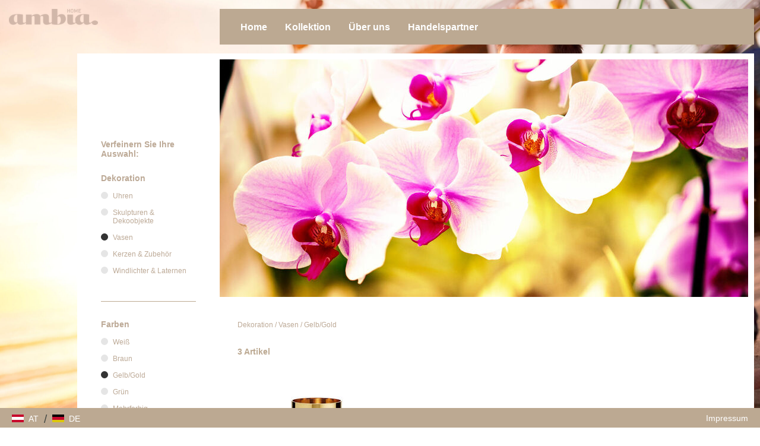

--- FILE ---
content_type: text/html; charset=utf-8
request_url: https://www.ambiahome.com/de/kollektion/dekoration/vasen/gelbgold
body_size: 4159
content:
<!DOCTYPE html>
<html lang="de">
    <head>
        <!--
    This website is powered by Koala Web Framework CMS Version 6.0.
    Koala Framework is a free open source Content Management Framework licensed under BSD.
    http://www.koala-framework.org
-->
<!-- xxxlutz-metaTags -->
        <meta name="generator" content="Koala Web Framework CMS" />
        <meta property="og:url" content="http://www.ambiahome.com/de/kollektion/dekoration/vasen/gelbgold" />
    <meta property="og:image:width" content="1800" />
<meta property="og:image:height" content="1200" />

<!-- /xxxlutz-metaTags -->
<link href="/assets/build/Frontend.css?1b18260177e01ccb739e&lv=1769045626" rel="stylesheet"><script data-kwf-unique-prefix="xxxlutz" type="text/javascript" src="/assets/build/de.Frontend.js?1b18260177e01ccb739e&lv=1769045626"></script><script type="text/javascript" src="/assets/build/Frontend.js?1b18260177e01ccb739e&lv=1769045626"></script><title>Gelb/Gold - Vasen - Dekoration - Kollektion - Ambia Home</title><link rel="shortcut icon" href="/media/Favicon_Component/f595073a-050c-4eec-ad43-938e12aceba0/favicon/82163769/1765413165/ambia_home.jpg" type="image/ico" />
<noscript>
    <iframe src="//www.googletagmanager.com/ns.html?id=GTM-N3KHLS" height="0" width="0" style="display:none;visibility:hidden"></iframe>
</noscript>
<script>
    (function(w,d,s,l,i){
        w[l]=w[l]||[];
        w[l].push({'gtm.start':new Date().getTime(),event:'gtm.js'});
        var f=d.getElementsByTagName(s)[0],j=d.createElement(s),dl=l!='dataLayer'?'&l='+l:'';
        j.async=true;
        j.src='//www.googletagmanager.com/gtm.js?id='+i+dl;
        f.parentNode.insertBefore(j,f);
    })(window,document,'script','dataLayer','GTM-N3KHLS');
</script>

        <meta http-equiv="X-UA-Compatible" content="IE=EDGE" />
        <meta name="viewport" content="width=device-width, initial-scale=1, user-scalable=no" />
    </head>
    <body class="xxxlutz-frontend xxxlutz-rootDomainCountryMaster">
                    <div class="xxxlutz-rootDomainCountryMaster__backgroundImage">
                <div class="xxxlutz-layoutSettingsBackgroundImage dimensionFullWidth webImageLoadedAnimation">
    <div class="xxxlutz-layoutSettingsBackgroundImage__image" style="background-image: url(/media/LayoutSettings_BackgroundImage_Component/root-9-layoutSettings-backgroundImage/dh-2560-056a5b/59601381/1765413165/startseite-ambia-home-18.jpg);"></div>
</div>
            </div>
                        <div class="xxxlutz-rootDomainCountryMaster__page">
            <div class="xxxlutz-rootDomainCountryMaster__mobileMenu">
                <nav class="xxxlutz-webListNone xxxlutz-webStandard xxxlutz-webMenu xxxlutz-default xxxlutz-themeMenuMobile">
    <div class="xxxlutz-loadingMenu"><div class="xxxlutz-innerLoading"></div></div>
    <input type="hidden" value="{&quot;controllerUrl&quot;:&quot;\/admin\/component\/edit\/Theme_Menu_Mobile_Component\/Index&quot;,&quot;subrootComponentId&quot;:&quot;root-9_17&quot;,&quot;componentId&quot;:&quot;48_18.C22_18.C22C3_18.C22C3.gelbgold-mobileMenu&quot;}" />
        <a class="xxxlutz-showMenu" href="#">
        <div class="xxxlutz-menuButton">
            <span class="xxxlutz-first"></span><span class="xxxlutz-second"></span><span class="xxxlutz-third"></span>
        </div>
    </a>
            <div class="xxxlutz-slider" data-mobile-slider="true"></div>
            <div class="xxxlutz-closeMask"></div>
</nav>

            </div>
            <div class="xxxlutz-rootDomainCountryMaster__header">
                <div class="xxxlutz-rootDomainCountryMaster__logo">
                    <a href="/de"> <figure class="xxxlutz-layoutSettingsLogo dimensionFullWidth webImageLoadedAnimation xxxlutz-kwcImage" style="max-width:600px;" data-width="100%" data-max-width="0">
                    <div class="xxxlutz-layoutSettingsLogo__outerContainer">
            <div class="xxxlutz-layoutSettingsLogo__container xxxlutz-kwcImageContainer " style="padding-bottom: 18%"
                data-width-steps="[91,191,291,392,495,600,600]"
                data-src="/media/LayoutSettings_Logo_Component/root-9-layoutSettings-logo/dh-{width}-74cf4f/9a42a9ca/1765413165/ambia-home.png">
                                <noscript>
                    <img src="/media/LayoutSettings_Logo_Component/root-9-layoutSettings-logo/dh-600-74cf4f/9a42a9ca/1765413165/ambia-home.png" title="Logo - Ambia Home" width="600" height="108" alt="Logo - Ambia Home" />
                </noscript>
                            </div>
        </div>
                    </figure>
 </a>
                </div>
                <div class="xxxlutz-rootDomainCountryMaster__mainMenu">
                        <div class="xxxlutz-webStandard xxxlutz-webMenu xxxlutz-webListNone xxxlutz-themeMenuMain">
        <input type="hidden" value="null" />
        <ul class="xxxlutz-themeMenuMain__menu">
                            <li class="xxxlutz-themeMenuMain__item xxxlutz-themeMenuMain__item--first">
                                            <a href="/de" class="xxxlutz-themeMenuMain__link">Home</a>
                                                        </li>
                            <li class="xxxlutz-themeMenuMain__item xxxlutz-themeMenuMain__item--noLink xxxlutz-themeMenuMain__item--current xxxlutz-themeMenuMain__hasSubMenu">
                                            <a href="/de/kollektion/wohnzimmer" class="xxxlutz-themeMenuMain__link">Kollektion</a>
                                                                <div class="xxxlutz-themeMenuMain__dropdown">
                            <ul><li class="xxxlutz-themeMenuMain__item xxxlutz-themeMenuMain__item--first"><a href="/de/kollektion/wohnzimmer" class="xxxlutz-themeMenuMain__subMenuLink">Wohnzimmer</a><div class="xxxlutz-themeMenuMain__dropdown"><ul><li class="xxxlutz-themeMenuMain__item xxxlutz-themeMenuMain__item--first"><a href="/de/kollektion/wohnzimmer/sofas-und-couches">Sofas & Couches</a></li><li class="xxxlutz-themeMenuMain__item"><a href="/de/kollektion/wohnzimmer/hocker">Hocker</a></li><li class="xxxlutz-themeMenuMain__item"><a href="/de/kollektion/wohnzimmer/wohnwaende">Wohnwände</a></li><li class="xxxlutz-themeMenuMain__item"><a href="/de/kollektion/wohnzimmer/wohnzimmertische">Wohnzimmertische</a></li><li class="xxxlutz-themeMenuMain__item"><a href="/de/kollektion/wohnzimmer/kommoden-und-sideboards">Kommoden & Sideboards</a></li><li class="xxxlutz-themeMenuMain__item"><a href="/de/kollektion/wohnzimmer/regale">Regale</a></li><li class="xxxlutz-themeMenuMain__item xxxlutz-themeMenuMain__item--last"><a href="/de/kollektion/wohnzimmer/sessel">Sessel</a></li></ul></div></li><li class="xxxlutz-themeMenuMain__item"><a href="/de/kollektion/teppiche-und-boeden" class="xxxlutz-themeMenuMain__subMenuLink">Teppiche & Böden</a><div class="xxxlutz-themeMenuMain__dropdown"><ul><li class="xxxlutz-themeMenuMain__item xxxlutz-themeMenuMain__item--first xxxlutz-themeMenuMain__item--last"><a href="/de/kollektion/teppiche-und-boeden/teppiche">Teppiche</a></li></ul></div></li><li class="xxxlutz-themeMenuMain__item"><a href="/de/kollektion/esszimmer" class="xxxlutz-themeMenuMain__subMenuLink">Esszimmer</a><div class="xxxlutz-themeMenuMain__dropdown"><ul><li class="xxxlutz-themeMenuMain__item xxxlutz-themeMenuMain__item--first"><a href="/de/kollektion/esszimmer/stuehle">Stühle</a></li><li class="xxxlutz-themeMenuMain__item"><a href="/de/kollektion/esszimmer/tische">Tische</a></li><li class="xxxlutz-themeMenuMain__item"><a href="/de/kollektion/esszimmer/baenke">Bänke</a></li><li class="xxxlutz-themeMenuMain__item xxxlutz-themeMenuMain__item--last"><a href="/de/kollektion/esszimmer/barmoebel">Barmöbel</a></li></ul></div></li><li class="xxxlutz-themeMenuMain__item xxxlutz-themeMenuMain__item--current xxxlutz-themeMenuMain__item--selected"><a href="/de/kollektion/dekoration" class="xxxlutz-themeMenuMain__subMenuLink">Dekoration</a><div class="xxxlutz-themeMenuMain__dropdown"><ul><li class="xxxlutz-themeMenuMain__item xxxlutz-themeMenuMain__item--first"><a href="/de/kollektion/dekoration/uhren">Uhren</a></li><li class="xxxlutz-themeMenuMain__item"><a href="/de/kollektion/dekoration/skulpturen-und-dekoobjekte">Skulpturen & Dekoobjekte</a></li><li class="xxxlutz-themeMenuMain__item"><a href="/de/kollektion/dekoration/vasen">Vasen</a></li><li class="xxxlutz-themeMenuMain__item"><a href="/de/kollektion/dekoration/kerzen-und-zubehoer">Kerzen & Zubehör</a></li><li class="xxxlutz-themeMenuMain__item xxxlutz-themeMenuMain__item--last"><a href="/de/kollektion/dekoration/windlichter-und-laternen">Windlichter & Laternen</a></li></ul></div></li><li class="xxxlutz-themeMenuMain__item"><a href="/de/kollektion/spiegel" class="xxxlutz-themeMenuMain__subMenuLink">Spiegel</a><div class="xxxlutz-themeMenuMain__dropdown"><ul><li class="xxxlutz-themeMenuMain__item xxxlutz-themeMenuMain__item--first xxxlutz-themeMenuMain__item--last"><a href="/de/kollektion/spiegel/wandspiegel">Wandspiegel</a></li></ul></div></li><li class="xxxlutz-themeMenuMain__item"><a href="/de/kollektion/ordnen-und-aufbewahren" class="xxxlutz-themeMenuMain__subMenuLink">Ordnen & Aufbewahren</a><div class="xxxlutz-themeMenuMain__dropdown"><ul><li class="xxxlutz-themeMenuMain__item xxxlutz-themeMenuMain__item--first"><a href="/de/kollektion/ordnen-und-aufbewahren/aufbewahrungsboxen">Aufbewahrungsboxen</a></li><li class="xxxlutz-themeMenuMain__item xxxlutz-themeMenuMain__item--last"><a href="/de/kollektion/ordnen-und-aufbewahren/schmuckaufbewahrung">Schmuckaufbewahrung</a></li></ul></div></li><li class="xxxlutz-themeMenuMain__item xxxlutz-themeMenuMain__item--last"><a href="/de/kollektion/schlafzimmer" class="xxxlutz-themeMenuMain__subMenuLink">Schlafzimmer</a><div class="xxxlutz-themeMenuMain__dropdown"><ul><li class="xxxlutz-themeMenuMain__item xxxlutz-themeMenuMain__item--first xxxlutz-themeMenuMain__item--last"><a href="/de/kollektion/schlafzimmer/schlafzimmer-kommoden">Schlafzimmer Kommoden</a></li></ul></div></li></ul>                        </div>
                                    </li>
                            <li class="xxxlutz-themeMenuMain__item">
                                            <a href="/de/ueber-uns" class="xxxlutz-themeMenuMain__link">Über uns</a>
                                                        </li>
                            <li class="xxxlutz-themeMenuMain__item xxxlutz-themeMenuMain__item--last">
                                            <a href="/de/handelspartner" class="xxxlutz-themeMenuMain__link">Handelspartner </a>
                                                        </li>
                    </ul>
    </div>

                                                                                </div>
            </div>
            <div class="xxxlutz-rootDomainCountryMaster__content">
                <div class="xxxlutz-rootDomainCountryMaster__innerContent">
                                            <div class="xxxlutz-rootDomainCountryMaster__stageContent">
                            <div class="xxxlutz-webStandard xxxlutz-brandCategorySlider" data-config="{&quot;cellAlign&quot;:&quot;center&quot;,&quot;contain&quot;:false,&quot;wrapAround&quot;:true,&quot;cellSelector&quot;:&quot;.xxxlutz-brandCategorySlider__listItem&quot;,&quot;lazyImages&quot;:2}">
                    
        <div class="xxxlutz-brandCategorySlider__listItem  xxxlutz-brandCategorySlider__listItem--first xxxlutz-brandCategorySlider__listItem--last xxxlutz-brandCategorySlider__listItem--even">
            <figure class="xxxlutz-brandCategorySliderImage dimensionDefault webImageLoadedAnimation xxxlutz-kwcImage" style="max-width:890px;" data-width="100%" data-max-width="0">
                    <div class="xxxlutz-brandCategorySliderImage__outerContainer">
            <div class="xxxlutz-brandCategorySliderImage__container xxxlutz-kwcImageContainer " style="padding-bottom: 44.943820224719%"
                data-width-steps="[51,151,251,352,454,558,665,775,890,1005,1125,1252,1387,1532,1690,1780]"
                data-src="/media/Brand_Category_Slider_Image_Component/48_18.C22-stageContent-6013/dh-{width}-a3b544/9c809fc7/1765416629/dekoration-ambia-home-e16.jpg">
                                <noscript>
                    <img src="/media/Brand_Category_Slider_Image_Component/48_18.C22-stageContent-6013/dh-890-a3b544/9c809fc7/1765416629/dekoration-ambia-home-e16.jpg" title="Ambia Home - Dekoration" width="890" height="400" alt="Ambia Home - Dekoration" />
                </noscript>
                            </div>
        </div>
                    </figure>

        </div>
        
            </div>

                        </div>
                                        <main class="xxxlutz-kwfMainContent">
    <div class="xxxlutz-brandCategoryColor">
    <div class="xxxlutz-brandCategoryColor__breadcrumbs">
            <nav class="xxxlutz-webStandard xxxlutz-webMenu xxxlutz-webListNone xxxlutz-brandCategoryBreadCrumbs">
                    <a href="/de" class="first">Deutschland</a>
            <span>/</span>                    <a href="/de/kollektion/dekoration">Dekoration</a>
            <span>/</span>                    <a href="/de/kollektion/dekoration/vasen">Vasen</a>
            <span>/</span>                    <a href="/de/kollektion/dekoration/vasen/gelbgold" class="last">Gelb/Gold</a>
                        </nav>

    </div>
    <div class="xxxlutz-brandCategoryColor__navigationContainer">
        <div class="xxxlutz-brandCategoryColor__navigation">
            <div class="xxxlutz-webStandard xxxlutz-brandCategoryColorNavigation">
    <h5>Verfeinern Sie Ihre Auswahl:</h5>
    <div class="xxxlutz-brandCategoryColorNavigation__switchDisplay">
        <div class="xxxlutz-brandCategoryColorNavigation__headline"><a href="/de/kollektion/dekoration">Dekoration</a></div>
        <ul class="xxxlutz-brandCategoryColorNavigation__switchContainer xxxlutz-webListNone">
                            <li>
                    <a href="/de/kollektion/dekoration/uhren">Uhren</a>
                                    </li>
                            <li>
                    <a href="/de/kollektion/dekoration/skulpturen-und-dekoobjekte">Skulpturen & Dekoobjekte</a>
                                    </li>
                            <li class="xxxlutz-brandCategoryColorNavigation__current">
                    <a href="/de/kollektion/dekoration/vasen">Vasen</a>
                                    </li>
                            <li>
                    <a href="/de/kollektion/dekoration/kerzen-und-zubehoer">Kerzen & Zubehör</a>
                                    </li>
                            <li>
                    <a href="/de/kollektion/dekoration/windlichter-und-laternen">Windlichter & Laternen</a>
                                    </li>
                    </ul>
    </div>
            <div class="xxxlutz-brandCategoryColorNavigation__switchDisplay">
            <div class="xxxlutz-brandCategoryColorNavigation__headline">Farben</div>
            <ul class="xxxlutz-brandCategoryColorNavigation__switchContainer xxxlutz-webListNone">
                                    <li><a href="/de/kollektion/dekoration/vasen/weiss">Weiß</a></li>
                                    <li><a href="/de/kollektion/dekoration/vasen/braun">Braun</a></li>
                                    <li class="xxxlutz-brandCategoryColorNavigation__current"><a href="/de/kollektion/dekoration/vasen/gelbgold">Gelb/Gold</a></li>
                                    <li><a href="/de/kollektion/dekoration/vasen/gruen">Grün</a></li>
                                    <li><a href="/de/kollektion/dekoration/vasen/mehrfarbig">Mehrfarbig</a></li>
                                    <li><a href="/de/kollektion/dekoration/vasen/beige">Beige</a></li>
                                    <li><a href="/de/kollektion/dekoration/vasen/blau">Blau</a></li>
                                    <li><a href="/de/kollektion/dekoration/vasen/dunkelgrau">Dunkelgrau</a></li>
                                    <li><a href="/de/kollektion/dekoration/vasen/dunkelbraun">Dunkelbraun</a></li>
                                    <li><a href="/de/kollektion/dekoration/vasen/grausilber">Grau/Silber</a></li>
                                    <li><a href="/de/kollektion/dekoration/vasen/hellbraun">Hellbraun</a></li>
                            </ul>
        </div>
    </div>

        </div>
    </div>
    <div class="xxxlutz-brandCategoryColor__productsContainer">
        <div class="xxxlutz-brandCategoryColor__products">
            <div class="xxxlutz-brandCategoryColorProductsList" data-width="100%">
    <div class="xxxlutz-webStandard xxxlutz-brandCategoryProductsListView" data-width="100%">
    <input type="hidden" name="config" value="{&quot;controllerUrl&quot;:&quot;\/admin\/component\/edit\/Brand_Category_ProductsList_View_Component\/View&quot;,&quot;viewUrl&quot;:&quot;\/de\/kollektion\/dekoration\/vasen\/gelbgold&quot;,&quot;componentId&quot;:&quot;48_18.C22_18.C22C3_18.C22C3.gelbgold-productsList-view&quot;,&quot;searchFormComponentId&quot;:null,&quot;placeholder&quot;:{&quot;noEntriesFound&quot;:&quot;Keine Eintr\u00e4ge gefunden&quot;},&quot;loadMoreBufferPx&quot;:700,&quot;loadDetailAjax&quot;:true,&quot;limit&quot;:20,&quot;minimumCharactersForFilter&quot;:3,&quot;directoryViewComponentId&quot;:&quot;48_18.C22_18.C22C3_18.C22C3.gelbgold-productsList-view&quot;,&quot;directoryComponentId&quot;:&quot;48_18.C22_18.C22C3_18.C22C3.gelbgold-productsList&quot;,&quot;directoryComponentClass&quot;:&quot;Brand_Category_Color_ProductsList_Component&quot;,&quot;initialPageSize&quot;:20}" />
                <div class="xxxlutz-webStandard xxxlutz-brandCategoryProductsListViewCount">
    <p class="xxxlutz-brandCategoryProductsListViewCount__productCount">3 Artikel</p>
</div>

        <div class="xxxlutz-brandCategoryProductsListView__viewContainer">
        <div class="xxxlutz-kwfViewAjaxItem"><div class="xxxlutz-brandCategoryColorProductsListDetail">
    <div class="xxxlutz-brandCategoryColorProductsListDetail__image">
        <a href="/de/kollektion/dekoration/vasen/vase-153-cm-0067140009"><img width="150" height="150"
                src="https://media.xxxlutz.com/i/xxxlutz/PIFowTIrJrqXO7Bag4DSZ0PQ/hauptbild.jpg?h=150&w=150"
                alt="VASE 15,3 cm  - Klar/Goldfarben, Design, Glas/Metall (14/15,3cm) - Ambia Home" /></a>
    </div>
    <div class="xxxlutz-brandCategoryColorProductsListDetail__link">
        <a href="/de/kollektion/dekoration/vasen/vase-153-cm-0067140009">VASE 15,3 cm </a>
    </div>
</div>

</div><div class="xxxlutz-kwfViewAjaxItem"><div class="xxxlutz-brandCategoryColorProductsListDetail">
    <div class="xxxlutz-brandCategoryColorProductsListDetail__image">
        <a href="/de/kollektion/dekoration/vasen/vase-25-cm-008527035501"><img width="150" height="150"
                src="https://media.xxxlutz.com/i/xxxlutz/PIYWYBJ45yMyvZGLMQOEECvQ/hauptbild.jpg?h=150&w=150"
                alt="VASE 25 cm  - Bernsteinfarben, Design, Glas (18/25/7,5cm) - Ambia Home" /></a>
    </div>
    <div class="xxxlutz-brandCategoryColorProductsListDetail__link">
        <a href="/de/kollektion/dekoration/vasen/vase-25-cm-008527035501">VASE 25 cm </a>
    </div>
</div>

</div><div class="xxxlutz-kwfViewAjaxItem"><div class="xxxlutz-brandCategoryColorProductsListDetail">
    <div class="xxxlutz-brandCategoryColorProductsListDetail__image">
        <a href="/de/kollektion/dekoration/vasen/vase-245-cm-003169045401"><img width="150" height="150"
                src="https://media.xxxlutz.com/i/xxxlutz/PISgK7gd9QCTUeFh71H8o8Cg/hauptbild.jpg?h=150&w=150"
                alt="VASE 24.5 cm  - Gelb/Bernsteinfarben, LIFESTYLE, Glas (15/24,5cm) - Ambia Home" /></a>
    </div>
    <div class="xxxlutz-brandCategoryColorProductsListDetail__link">
        <a href="/de/kollektion/dekoration/vasen/vase-245-cm-003169045401">VASE 24.5 cm </a>
    </div>
</div>

</div>
    </div>
    <div class="xxxlutz-clear"></div>
            <div class="xxxlutz-brandCategoryProductsListView__paging">
            
        </div>
    </div>

</div>

        </div>
    </div>
</div>

</main><!--/xxxlutz-kwfMainContent-->

                </div>
            </div>
        </div>
        <div class="xxxlutz-rootDomainCountryMaster__footer">
            <div class="xxxlutz-rootDomainCountryMaster__outerBottomMenu">
                    <nav class="xxxlutz-webStandard xxxlutz-webMenu xxxlutz-webListNone xxxlutz-themeMenuBottom">
                        <ul class="xxxlutz-themeMenuBottom__menu">
                                        
                <li class="xxxlutz-themeMenuBottom__item xxxlutz-themeMenuBottom__item--first xxxlutz-themeMenuBottom__item--last">
                                        <a href="/de/impressum" class="xxxlutz-themeMenuBottom__link">Impressum</a>
                                                                            </li>
                
                                </ul>
            </nav>

            </div>
            <div class="xxxlutz-rootDomainCountryMaster__footerText">
                <div class="xxxlutz-themeBoxFooter">
            <div class="xxxlutz-webStandard kwcText xxxlutz-themeBoxFooterText">
    </div>
    </div>

            </div>
                        <div class="xxxlutz-rootDomainCountryMaster__switchCountry">
                <div class="xxxlutz-webStandard xxxlutz-switchCountry">
                    <a href="/at" class="xxxlutz-switchCountry__at">            <div class="xxxlutz-switchCountry__flag">
                <div class="xxxlutz-switchCountry__part1"></div>
                <div class="xxxlutz-switchCountry__part2"></div>
                <div class="xxxlutz-switchCountry__part3"></div>
            </div>
            <div class="xxxlutz-switchCountry__countryLabel">AT</div>
        </a>
                    <span class="xxxlutz-switchCountry__separator">/</span>
                            <a href="/de" class="xxxlutz-switchCountry__de">            <div class="xxxlutz-switchCountry__flag">
                <div class="xxxlutz-switchCountry__part1"></div>
                <div class="xxxlutz-switchCountry__part2"></div>
                <div class="xxxlutz-switchCountry__part3"></div>
            </div>
            <div class="xxxlutz-switchCountry__countryLabel">DE</div>
        </a>
            </div>

            </div>
                    </div>
        <div class="xxxlutz-statisticsTrackGate"></div>

        
    </body>
</html>


--- FILE ---
content_type: text/css; charset=utf-8
request_url: https://www.ambiahome.com/assets/build/Frontend.css?1b18260177e01ccb739e&lv=1769045626
body_size: 14898
content:
@media (min-width:769px){html{overflow-y:scroll}}.xxxlutz-rootDomainCountryMaster{overflow-x:hidden}@media (min-width:769px){.xxxlutz-rootDomainCountryMaster{overflow:initial}}.xxxlutz-rootDomainCountryMaster__page{padding:0 10px 82px}.xxxlutz-rootDomainCountryMaster__page:after{content:"";display:table;clear:both}@media (min-width:769px){.xxxlutz-rootDomainCountryMaster__page{max-width:100%;margin-left:auto;margin-right:auto}.xxxlutz-rootDomainCountryMaster__page:after{content:" ";display:block;clear:both}}@media (min-width:1024px){.xxxlutz-rootDomainCountryMaster__page{max-width:1320px;margin-left:auto;margin-right:auto}.xxxlutz-rootDomainCountryMaster__page:after{content:" ";display:block;clear:both}}@media (min-width:769px){.xxxlutz-rootDomainCountryMaster__page{position:relative}}@media (min-width:1024px){.xxxlutz-rootDomainCountryMaster__page{padding-bottom:300px;min-height:600px}}.xxxlutz-rootDomainCountryMaster.isHome .xxxlutz-rootDomainCountryMaster__page{padding:0 10px}.xxxlutz-rootDomainCountryMaster.isHome .xxxlutz-rootDomainCountryMaster__header{padding-top:0}.xxxlutz-rootDomainCountryMaster__backgroundImage{position:fixed;z-index:0;top:0;left:0;height:100%;width:100%}@media (min-width:769px){.xxxlutz-rootDomainCountryMaster__stage{position:fixed;bottom:0;right:0;left:0;top:0}}.xxxlutz-rootDomainCountryMaster__header{padding-top:15px}.xxxlutz-rootDomainCountryMaster__header:after{content:"";display:table;clear:both}@media (min-width:769px){.xxxlutz-rootDomainCountryMaster__header{margin-top:15px;padding-top:0}}.xxxlutz-rootDomainCountryMaster__logo{display:block;float:right;height:75px;width:75px;z-index:50}.xxxlutz-rootDomainCountryMaster.isHome .xxxlutz-rootDomainCountryMaster__logo{position:absolute;float:none;right:10px;top:15px}@media (min-width:769px){.xxxlutz-rootDomainCountryMaster.isHome .xxxlutz-rootDomainCountryMaster__logo{top:0}}@media (min-width:769px){.xxxlutz-rootDomainCountryMaster__logo{position:absolute;display:block;height:150px;width:150px;left:15px;top:0}}.xxxlutz-rootDomainCountryMaster__mainMenu{box-sizing:border-box;padding-left:240px;position:relative;max-width:1140px;display:none;float:right;z-index:50;width:100%}.xxxlutz-rootDomainCountryMaster__outerSearch{position:absolute;right:20px;top:18px}.xxxlutz-rootDomainCountryMaster__mobileMenu{display:block;width:100%;z-index:50}@media (min-width:769px){.xxxlutz-rootDomainCountryMaster__mainMenu{display:block}.xxxlutz-rootDomainCountryMaster__mobileMenu{display:none}}.xxxlutz-rootDomainCountryMaster__content{box-sizing:border-box;background-color:#FFFFFF;position:relative;margin-top:15px}@media (min-width:769px){.xxxlutz-rootDomainCountryMaster__content{padding-left:240px;max-width:1140px;min-height:750px;margin-top:15px;float:right;width:100%}}.xxxlutz-rootDomainCountryMaster__innerContent{padding:10px 15px;overflow:hidden}@media (min-width:769px){.xxxlutz-rootDomainCountryMaster__innerContent{padding:10px 10px 10px 0;min-height:200px}}.xxxlutz-rootDomainCountryMaster.isParagraphs .xxxlutz-rootDomainCountryMaster__content{background:none}.xxxlutz-rootDomainCountryMaster.isParagraphs .xxxlutz-rootDomainCountryMaster__innerContent{background:rgba(188, 169, 146, 1);padding:40px}@media (min-width:1024px){.xxxlutz-rootDomainCountryMaster.isParagraphs .xxxlutz-rootDomainCountryMaster__innerContent{max-width:820px;width:50%;width:50%}}.xxxlutz-rootDomainCountryMaster.isHome .xxxlutz-rootDomainCountryMaster__content{display:none}.xxxlutz-rootDomainCountryMaster__footer{background:rgba(188, 169, 146, 1);position:relative;max-width:100%;width:100%}.xxxlutz-rootDomainCountryMaster__footerText{text-align:center;padding-top:10px}.xxxlutz-rootDomainCountryMaster__outerBottomMenu{text-align:center;padding-top:8px}.xxxlutz-rootDomainCountryMaster__switchCountry{text-align:center;padding-bottom:10px;padding-left:15px;padding-top:9px}@media (min-width:769px){.xxxlutz-rootDomainCountryMaster__footer{position:fixed;height:33px;z-index:50;bottom:0;left:0;right:0}.xxxlutz-rootDomainCountryMaster__footerText{text-align:right;float:right}.xxxlutz-rootDomainCountryMaster__outerBottomMenu{padding-left:20px;padding-right:20px;text-align:right;float:right}.xxxlutz-rootDomainCountryMaster__switchCountry{padding-bottom:0;text-align:left}}
body,html{margin:0}body,div,fieldset,form,h1,h2,h3,h4,h5,h6,html,p{-webkit-text-size-adjust:none}.xxxlutz-webStandard blockquote,.xxxlutz-webStandard dd,.xxxlutz-webStandard dl,.xxxlutz-webStandard dt,.xxxlutz-webStandard fieldset,.xxxlutz-webStandard form,.xxxlutz-webStandard h1,.xxxlutz-webStandard h2,.xxxlutz-webStandard h3,.xxxlutz-webStandard h4,.xxxlutz-webStandard h5,.xxxlutz-webStandard h6,.xxxlutz-webStandard input,.xxxlutz-webStandard li,.xxxlutz-webStandard ol,.xxxlutz-webStandard p,.xxxlutz-webStandard pre,.xxxlutz-webStandard td,.xxxlutz-webStandard th,.xxxlutz-webStandard ul{margin:0;padding:0}.xxxlutz-webStandard img{border:0}.xxxlutz-webStandard address,.xxxlutz-webStandard caption,.xxxlutz-webStandard cite,.xxxlutz-webStandard code,.xxxlutz-webStandard dfn,.xxxlutz-webStandard em,.xxxlutz-webStandard strong,.xxxlutz-webStandard th,.xxxlutz-webStandard var{font-style:normal;font-weight:400}.xxxlutz-webStandard caption,.xxxlutz-webStandard th{text-align:left}.webImageLoadedAnimation .container.webResponsiveImgLoading img{opacity:0}.webImageLoadedAnimation .container:not(.webResponsiveImgLoading) img{opacity:1;transition-property:all;transition-duration:.4s;transition-timing-function:ease}.xxxlutz-webStandard{font-family:Arial,Helvetica,sans-serif;font-size:14px;color:#414742}.xxxlutz-webStandard strong{font-weight:700}.xxxlutz-webStandard em{font-style:italic}.xxxlutz-webStandard p{line-height:20px;color:#414742;margin-bottom:25px;font-family:Arial, sans-serif;color:#BDAA97}.xxxlutz-webStandard h1{font-size:24px;margin-bottom:5px;color:#333;line-height:36px;font-weight:400;font-family:Arial, sans-serif;font-weight:bold;color:#BDAA97;font-style:normal;-webkit-text-decoration:none;text-decoration:none}/*! Überschrift 1 */.xxxlutz-webStandard h2{font-size:18px;margin-top:15px;margin-bottom:10px;color:#333;font-weight:400;font-family:Arial, sans-serif;font-weight:normal;color:#BDAA97;font-style:normal;-webkit-text-decoration:none;text-decoration:none}/*! Überschrift 2 */.xxxlutz-webStandard h3{font-size:16px;margin-top:15px;margin-bottom:10px;font-family:Arial, sans-serif;font-weight:normal;color:#BDAA97;font-style:normal;-webkit-text-decoration:none;text-decoration:none}/*! Überschrift 3 */.xxxlutz-webStandard h4{font-size:14px;margin-top:15px;margin-bottom:5px;color:#333;font-family:Arial, sans-serif;font-weight:normal;color:#BDAA97;font-style:normal;-webkit-text-decoration:none;text-decoration:none}/*! Überschrift 4 */.xxxlutz-webStandard h5{font-size:14px;margin-top:15px;margin-bottom:5px;color:#333;font-family:Arial, sans-serif;font-weight:normal;color:#BDAA97;font-style:normal;-webkit-text-decoration:none;text-decoration:none}/*! Überschrift 5 */.xxxlutz-webStandard h6{font-size:14px;margin-top:0;margin-bottom:5px;color:#333;font-family:Arial, sans-serif;font-weight:normal;color:#BDAA97;font-style:normal;-webkit-text-decoration:none;text-decoration:none}/*! Überschrift 6 */@media (min-width:769px){.xxxlutz-webStandard h1{font-size:30px}.xxxlutz-webStandard h2{font-size:20px}.xxxlutz-webStandard h3{font-size:18px}.xxxlutz-webStandard h4{font-size:16px}.xxxlutz-webStandard h5{font-size:14px}.xxxlutz-webStandard h6{font-size:14px}}.xxxlutz-webStandard a{font-family:Arial, sans-serif;text-decoration:none;color:#FFFFFF;font-weight:normal;font-style:normal;-webkit-text-decoration:none;text-decoration:none;outline:none}.xxxlutz-webStandard a:hover{font-family:Arial, sans-serif;text-decoration:none;color:#665C51;font-weight:normal;font-style:normal;-webkit-text-decoration:underline;text-decoration:underline;outline:none}#mainPanel .xxxlutz-webStandard a{text-decoration:underline;color:#000}.xxxlutz-webStandard ol{margin-bottom:0;margin-left:0;line-height:18px}.xxxlutz-webStandard ul{margin-bottom:0;line-height:18px}.xxxlutz-webStandard li{margin-bottom:5px;color:#414742;list-style-type:square;list-style-color:#314659}.xxxlutz-webStandard ol li{list-style-type:decimal}.xxxlutz-webStandard ul li{list-style-type:square}@media (min-width:769px){.xxxlutz-webStandard h1{font-size:36px;line-height:42px}.xxxlutz-webStandard h2{font-size:22px}}.xxxlutz-webForm .xxxlutz-kwfFormFieldWrapper{position:relative}.xxxlutz-webForm.center{kwf-responsive-el-lt:500;kwf-responsive-el-gt:350}.xxxlutz-webForm.centerDefault{kwf-responsive-el-lt:500;kwf-responsive-el-gt:350;kwf-responsive-el-gt:500}.xxxlutz-webForm.default{kwf-responsive-el-lt:500;kwf-responsive-el-gt:350;kwf-responsive-el-gt:500}.xxxlutz-webForm .xxxlutz-submitWrapper .xxxlutz-saving{background:url(/assets/build/vendor/koala-framework/koala-framework/images/loading/loadingsmall.png) no-repeat scroll 50% transparent;height:26px;width:26px;display:block;content:"";animation:kwfLoadingSpin .5s linear infinite;position:absolute;margin:-12px auto 0 -12px;height:24px;width:24px;left:50%;top:50%}@media (-webkit-min-device-pixel-ratio:1.1),(min-device-pixel-ratio:1.1){.xxxlutz-webForm .xxxlutz-submitWrapper .xxxlutz-saving{background-image:url(/assets/build/vendor/koala-framework/koala-framework/images/loading/dpr2/loadingsmall.png);background-size:26px 26px}}.xxxlutz-webForm .xxxlutz-kwfFieldError label{color:#414742}.xxxlutz-webForm .xxxlutz-kwfFieldError input,.xxxlutz-webForm .xxxlutz-kwfFieldError textarea{color:#414742;border-color:#bb1d1d}.xxxlutz-webForm button{cursor:pointer}.xxxlutz-webForm form .xxxlutz-kwfField label,.xxxlutz-webForm form .xxxlutz-kwfField span.fieldContent{line-height:20px}.xxxlutz-webForm .submitWrapper{text-align:center;clear:both}.xxxlutz-webForm .xxxlutz-submitWrapper .afterButton,.xxxlutz-webForm .xxxlutz-submitWrapper .beforeButton,.xxxlutz-webForm .xxxlutz-submitWrapper .button,.xxxlutz-webForm .xxxlutz-submitWrapper .saving{float:left}.xxxlutz-webForm .xxxlutz-submitWrapper .xxxlutz-button{position:relative}.xxxlutz-webForm .xxxlutz-submitWrapper .xxxlutz-button.xxxlutz-disabled{opacity:.3}.xxxlutz-webForm input,.xxxlutz-webForm select,.xxxlutz-webForm textarea{padding:2px;font-family:Verdana,Geneva,Arial,Helvetica,sans-serif;font-size:11px;color:#414742;line-height:18px;outline:none;float:left}.xxxlutz-webForm input.radio{margin-left:10px}.xxxlutz-webForm form .xxxlutz-kwfFormFieldCheckbox input{margin-top:3px}.xxxlutz-webForm label{line-height:18px}.xxxlutz-webForm .xxxlutz-kwcLabelPositionAbove .xxxlutz-kwfFormFieldWrapper.xxxlutz-hasLabel{margin-left:0;padding-left:0}.xxxlutz-webForm .xxxlutz-kwfFieldRequired label{font-weight:400}.xxxlutz-webForm .xxxlutz-kwfFieldRequired span label{font-weight:400}.xxxlutz-webForm .xxxlutz-kwfFieldLabelAlignTop label{width:auto;margin:0;text-align:left}.xxxlutz-webForm .xxxlutz-kwfFieldLabelAlignLeft label{text-align:left}.xxxlutz-webForm .xxxlutz-showField{font-weight:700;margin-bottom:9px}.xxxlutz-webForm fieldset{margin-bottom:20px;padding:10px}.xxxlutz-webForm fieldset legend{font-weight:700;margin-left:20px;padding:5px}.xxxlutz-webForm form .xxxlutz-kwfFormFieldRadio .xxxlutz-kwfFormFieldWrapper label{margin-right:20px;clear:none}.xxxlutz-webForm form .xxxlutz-kwfFormFieldRadio input{margin:0;padding:0}.xxxlutz-webForm form .xxxlutz-kwfFormFieldRadioHorizontal span{display:inline-block}.xxxlutz-webForm form .xxxlutz-kwfFormFieldRadioVertical span{display:block}.xxxlutz-webForm form .xxxlutz-kwfFormFieldRadioVertical span label{margin-left:0}.xxxlutz-webForm form .xxxlutz-kwfFormFieldRadioVertical label{float:none}.xxxlutz-webForm form .xxxlutz-kwfFormFieldMultiCheckboxHorizontal label{float:none;width:auto;margin-left:0}.xxxlutz-webForm form .xxxlutz-kwfFormFieldMultiCheckboxHorizontal .checkboxItem{float:left;white-space:nowrap;padding-right:10px}.xxxlutz-webForm form .xxxlutz-kwfFormFieldMultiCheckboxHorizontal .checkboxItem label{font-weight:400}.xxxlutz-webForm form .xxxlutz-kwfFormContainerColumns .xxxlutz-kwfFormContainerColumn{float:left;clear:none;margin-bottom:0}.xxxlutz-webForm form .xxxlutz-kwfFormContainerColumns .xxxlutz-kwfFormContainerColumn .xxxlutz-kwfField{clear:none;margin-bottom:0}.xxxlutz-webForm span.xxxlutz-comment{margin-left:10px;color:#999}.xxxlutz-webForm .xxxlutz-kwfField{clear:both;position:relative;margin-bottom:4px}.xxxlutz-webForm .xxxlutz-kwcLabelPositionAbove label{display:block;float:none;margin-left:0;text-align:left;width:100%}.xxxlutz-webForm .xxxlutz-spEmail{display:none}html .frontend.error404{background-color:#FFFFFF;text-align:center}html .frontend.error404 .error404__headline{box-sizing:border-box;position:absolute;padding:0 20px;width:100%;top:30%}html .frontend.error404 .error404__button{position:absolute;width:100%;bottom:10%}html .frontend.error404 h2{color:#BCA992;font-size:24px}@media (min-width:769px){html .frontend.error404 h2{font-size:46px}}html .frontend.error404 h3{margin-bottom:40px;font-size:18px}html .frontend.error404 ul li{font-family:Arial, sans-serif;color:#BDAA97}html .frontend.error404 a{color:#BCA992;text-decoration:underline;font-weight:700}@font-face{font-family:iconfont;src:url(/assets/build/iconfont/eigenmarken.eot);src:url(/assets/build/iconfont/eigenmarken.eot?#iefix) format("embedded-opentype"),url(/assets/build/iconfont/eigenmarken.woff) format("woff"),url(/assets/build/iconfont/eigenmarken.ttf) format("truetype"),url(/assets/build/iconfont/eigenmarken.svg#wamb) format("svg");font-weight:400;font-style:normal}
html .kwcClass{background:rgba(188, 169, 146, 1);position:relative;width:100%}html .kwcClass__item--noLink .kwcBem__link{pointer-events:none}html .kwcClass__menu{padding-left:20px}html .kwcClass__menu>.kwcBem__hasSubMenu>.kwcBem__link{pointer-events:lutzvar(header-menu-first-level-clickable)}html .kwcClass__menu li{padding-bottom:2px;margin-bottom:0}html .kwcClass__menu li.kwcBem__hasSubMenu .kwcBem__dropdown{display:none}html .kwcClass__menu li.kwcBem__hasSubMenu--open:before{content:"";width:0;height:0;border-left:10px solid transparent;border-right:10px solid transparent;border-bottom:10px solid rgba(188, 169, 146, 1);position:absolute;bottom:-15px;margin-left:28px}html .kwcClass__menu li.kwcBem__hasSubMenu--open:after{content:"";background:transparent;width:100%;position:absolute;bottom:-10px;height:10px;left:0}html .kwcClass__menu li.kwcBem__hasSubMenu--open .kwcBem__dropdown{display:block}html .kwcClass__menu li a{font-family:Arial, sans-serif;color:#FFFFFF;font-weight:bold;font-style:normal;-webkit-text-decoration:none;text-decoration:none;font-size:16px;padding:22px 15px 18px}html .kwcClass__menu li a:hover{font-family:Arial, sans-serif;color:#FFFFFF;font-weight:bold;font-style:normal;-webkit-text-decoration:none;text-decoration:none}html .kwcClass__menu>li>.kwcBem__dropdown>ul>li>a{border-bottom:1px solid #FFFFFF}html .kwcClass__menu .kwcBem__dropdown{background:none transparent;position:absolute;width:auto;min-width:100%;left:0;padding-top:17px;padding-bottom:10px}html .kwcClass__menu .kwcBem__dropdown ul{background:rgba(188, 169, 146, 1);padding-left:35px;padding-top:10px;margin-left:0;margin-top:0}html .kwcClass__menu .kwcBem__dropdown ul li{padding-right:0;padding-top:20px;padding-bottom:0;width:19%;float:none;display:inline-block}html .kwcClass__menu .kwcBem__dropdown ul li:before{content:"";border:none}html .kwcClass__menu .kwcBem__dropdown ul li a{font-family:Arial, sans-serif;color:#FFFFFF;font-weight:bold;font-style:normal;-webkit-text-decoration:underline;text-decoration:underline;display:block;padding:0 0 15px}html .kwcClass__menu .kwcBem__dropdown ul li .kwcBem__dropdown{background:none;position:relative;float:left;margin-top:0;padding-top:0;padding-right:4px;padding-bottom:15px;width:100%}html .kwcClass__menu .kwcBem__dropdown ul li .kwcBem__dropdown ul{background:none transparent;padding-top:10px;padding-left:0;margin-left:0;margin-top:0}html .kwcClass__menu .kwcBem__dropdown ul li .kwcBem__dropdown ul li{width:100%;display:block;padding-top:7px;line-height:16px}html .kwcClass__menu .kwcBem__dropdown ul li .kwcBem__dropdown ul li a{font-family:Arial, sans-serif;color:#FFFFFF;font-weight:normal;font-style:normal;-webkit-text-decoration:none;text-decoration:none;font-size:14px;display:block;padding-bottom:0}
.xxxlutz-benchmarkContainer{position:absolute;top:0;right:0;z-index:1000;width:100px}.xxxlutz-benchmarkBox{text-align:left;width:100px}.xxxlutz-benchmarkBox a.showContent{font-family:Verdana;font-size:10px;padding:5px}.xxxlutz-benchmarkBox .xxxlutz-benchmarkBoxContent{font-family:Verdana;font-size:10px;background-color:#fff;width:1500px;padding:0 5px 5px;display:none}.xxxlutz-benchmarkBox.visible{width:200px;margin-left:-100px}.xxxlutz-benchmarkBox.visible .xxxlutz-benchmarkBoxContent{display:block}
.xxxlutz-webStandard.xxxlutz-themeMenuMain .xxxlutz-themeMenuMain__item--onlyShowOnMobile{display:none}@media (orientation:landscape) and (max-device-height:480px),only screen and (orientation:portrait) and (max-device-width:480px){.xxxlutz-webStandard.xxxlutz-themeMenuMain .xxxlutz-themeMenuMain__item--onlyShowOnMobile{display:block}.xxxlutz-webStandard.xxxlutz-themeMenuMain .xxxlutz-themeMenuMain__item--hideOnMobile{display:none}}@media print{.xxxlutz-webStandard.xxxlutz-themeMenuMain{display:none}}
.xxxlutz-themeMenuMain ul:after{content:"";display:table;clear:both}.xxxlutz-themeMenuMain ul .xxxlutz-themeMenuMain__item{display:block;float:left}.xxxlutz-themeMenuMain ul .xxxlutz-themeMenuMain__item.hover .xxxlutz-themeMenuMain__dropdown,.xxxlutz-themeMenuMain ul .xxxlutz-themeMenuMain__item:hover .xxxlutz-themeMenuMain__dropdown{display:block}.xxxlutz-themeMenuMain ul .xxxlutz-themeMenuMain__link{display:block;width:auto}.xxxlutz-themeMenuMain .xxxlutz-themeMenuMain__dropdown{position:absolute;background:#fff;display:none}.xxxlutz-themeMenuMain .xxxlutz-themeMenuMain__dropdown ul{margin-bottom:-1px}.xxxlutz-themeMenuMain .xxxlutz-themeMenuMain__dropdown ul li{float:none;margin:0}.xxxlutz-themeMenuMain .xxxlutz-themeMenuMain__dropdown ul li a{padding:0;float:none}
html .xxxlutz-themeMenuMain{background:rgba(188, 169, 146, 1);position:relative;width:100%}html .xxxlutz-themeMenuMain__item--noLink .xxxlutz-themeMenuMain__link{pointer-events:none}html .xxxlutz-themeMenuMain__menu{padding-left:20px}html .xxxlutz-themeMenuMain__menu>.xxxlutz-themeMenuMain__hasSubMenu>.xxxlutz-themeMenuMain__link{pointer-events:lutzvar(header-menu-first-level-clickable)}html .xxxlutz-themeMenuMain__menu li{padding-bottom:2px;margin-bottom:0}html .xxxlutz-themeMenuMain__menu li.xxxlutz-themeMenuMain__hasSubMenu .xxxlutz-themeMenuMain__dropdown{display:none}html .xxxlutz-themeMenuMain__menu li.xxxlutz-themeMenuMain__hasSubMenu--open:before{content:"";width:0;height:0;border-left:10px solid transparent;border-right:10px solid transparent;border-bottom:10px solid rgba(188, 169, 146, 1);position:absolute;bottom:-15px;margin-left:28px}html .xxxlutz-themeMenuMain__menu li.xxxlutz-themeMenuMain__hasSubMenu--open:after{content:"";background:transparent;width:100%;position:absolute;bottom:-10px;height:10px;left:0}html .xxxlutz-themeMenuMain__menu li.xxxlutz-themeMenuMain__hasSubMenu--open .xxxlutz-themeMenuMain__dropdown{display:block}html .xxxlutz-themeMenuMain__menu li a{font-family:Arial, sans-serif;color:#FFFFFF;font-weight:bold;font-style:normal;-webkit-text-decoration:none;text-decoration:none;font-size:16px;padding:22px 15px 18px}html .xxxlutz-themeMenuMain__menu li a:hover{font-family:Arial, sans-serif;color:#FFFFFF;font-weight:bold;font-style:normal;-webkit-text-decoration:none;text-decoration:none}html .xxxlutz-themeMenuMain__menu>li>.xxxlutz-themeMenuMain__dropdown>ul>li>a{border-bottom:1px solid #FFFFFF}html .xxxlutz-themeMenuMain__menu .xxxlutz-themeMenuMain__dropdown{background:none transparent;position:absolute;width:auto;min-width:100%;left:0;padding-top:17px;padding-bottom:10px}html .xxxlutz-themeMenuMain__menu .xxxlutz-themeMenuMain__dropdown ul{background:rgba(188, 169, 146, 1);padding-left:35px;padding-top:10px;margin-left:0;margin-top:0}html .xxxlutz-themeMenuMain__menu .xxxlutz-themeMenuMain__dropdown ul li{padding-right:0;padding-top:20px;padding-bottom:0;width:19%;float:none;display:inline-block}html .xxxlutz-themeMenuMain__menu .xxxlutz-themeMenuMain__dropdown ul li:before{content:"";border:none}html .xxxlutz-themeMenuMain__menu .xxxlutz-themeMenuMain__dropdown ul li a{font-family:Arial, sans-serif;color:#FFFFFF;font-weight:bold;font-style:normal;-webkit-text-decoration:underline;text-decoration:underline;display:block;padding:0 0 15px}html .xxxlutz-themeMenuMain__menu .xxxlutz-themeMenuMain__dropdown ul li .xxxlutz-themeMenuMain__dropdown{background:none;position:relative;float:left;margin-top:0;padding-top:0;padding-right:4px;padding-bottom:15px;width:100%}html .xxxlutz-themeMenuMain__menu .xxxlutz-themeMenuMain__dropdown ul li .xxxlutz-themeMenuMain__dropdown ul{background:none transparent;padding-top:10px;padding-left:0;margin-left:0;margin-top:0}html .xxxlutz-themeMenuMain__menu .xxxlutz-themeMenuMain__dropdown ul li .xxxlutz-themeMenuMain__dropdown ul li{width:100%;display:block;padding-top:7px;line-height:16px}html .xxxlutz-themeMenuMain__menu .xxxlutz-themeMenuMain__dropdown ul li .xxxlutz-themeMenuMain__dropdown ul li a{font-family:Arial, sans-serif;color:#FFFFFF;font-weight:normal;font-style:normal;-webkit-text-decoration:none;text-decoration:none;font-size:14px;display:block;padding-bottom:0}
.xxxlutz-themeMenuMobile{overflow:hidden}.xxxlutz-themeMenuMobile.xxxlutz-loading{min-height:115px}.xxxlutz-themeMenuMobile.xxxlutz-default{background:#fff;width:100%}.xxxlutz-themeMenuMobile.xxxlutz-default span.xxxlutz-overview{display:none}.xxxlutz-themeMenuMobile.xxxlutz-default>a.xxxlutz-showMenu{display:block;position:relative;line-height:40px;color:var(mainColor);float:right;width:52px;z-index:1;top:0;transition-delay:.4s;transition-property:all;transition-duration:0s}.xxxlutz-themeMenuMobile.xxxlutz-default>a.xxxlutz-showMenu.active{background-position:0;transition-delay:0s;transition-property:all;transition-duration:0s}.xxxlutz-themeMenuMobile.xxxlutz-default>.xxxlutz-slider{position:relative}.xxxlutz-themeMenuMobile.xxxlutz-default>.xxxlutz-slider>ul{overflow:hidden;clear:left;position:absolute;padding-bottom:20px}.xxxlutz-themeMenuMobile.xxxlutz-default>.xxxlutz-slider>ul>li>.xxxlutz-subMenu{top:50px}.xxxlutz-themeMenuMobile.xxxlutz-default>.xxxlutz-slider>ul>li>.xxxlutz-subMenu>li>.xxxlutz-subMenu{top:-1px}.xxxlutz-themeMenuMobile.xxxlutz-default>.xxxlutz-slider ul{display:block;height:auto;width:100%}.xxxlutz-themeMenuMobile.xxxlutz-default>.xxxlutz-slider ul li{box-sizing:border-box;padding:0 15px;position:relative;display:block}.xxxlutz-themeMenuMobile.xxxlutz-default>.xxxlutz-slider ul li.xxxlutz-moved{position:static}.xxxlutz-themeMenuMobile.xxxlutz-default>.xxxlutz-slider ul li.xxxlutz-moved>.xxxlutz-subMenu{visibility:visible}.xxxlutz-themeMenuMobile.xxxlutz-default>.xxxlutz-slider ul li.xxxlutz-back a{border-top:1px solid #ccc}.xxxlutz-themeMenuMobile.xxxlutz-default>.xxxlutz-slider ul li a{padding:16px 0;display:block;color:#314659}.xxxlutz-themeMenuMobile.xxxlutz-default>.xxxlutz-slider ul li.xxxlutz-last a{border:none}.xxxlutz-themeMenuMobile.xxxlutz-default>.xxxlutz-slider ul li.xxxlutz-hasChildren>a{background:url(/assets/build/vendor/koala-framework/koala-framework/Kwc/Menu/Mobile/images/lightGreyArrowRight.png) no-repeat 100%;background-size:10px 18px}@media (-webkit-min-device-pixel-ratio:1.1),(min-device-pixel-ratio:1.1),(min-resolution:1.1dppx){.xxxlutz-themeMenuMobile.xxxlutz-default>.xxxlutz-slider ul li.xxxlutz-hasChildren>a{background-image:url(/assets/build/vendor/koala-framework/koala-framework/Kwc/Menu/Mobile/images/dpr2/lightGreyArrowRight.png)}}.xxxlutz-themeMenuMobile.xxxlutz-default>.xxxlutz-slider ul li .xxxlutz-subMenu{position:absolute;left:100%;visibility:hidden}.xxxlutz-themeMenuMobile.xxxlutz-default>.xxxlutz-slider ul li.xxxlutz-back a{background:url(/assets/build/vendor/koala-framework/koala-framework/Kwc/Menu/Mobile/images/lightGreyArrowLeft.png) no-repeat 0;background-size:10px 18px;padding-left:15px;color:#999}@media (-webkit-min-device-pixel-ratio:1.1),(min-device-pixel-ratio:1.1),(min-resolution:1.1dppx){.xxxlutz-themeMenuMobile.xxxlutz-default>.xxxlutz-slider ul li.xxxlutz-back a{background-image:url(/assets/build/vendor/koala-framework/koala-framework/Kwc/Menu/Mobile/images/dpr2/lightGreyArrowLeft.png)}}.xxxlutz-themeMenuMobile.xxxlutz-default>.xxxlutz-slider ul.xxxlutz-menu>li.onlyShowOnMobile{display:block}.xxxlutz-themeMenuMobile.xxxlutz-default>.xxxlutz-slider ul.xxxlutz-menu>li.hideOnMobile{display:none}.xxxlutz-themeMenuMobile.xxxlutz-default .xxxlutz-item--selected{font-weight:700}.xxxlutz-themeMenuMobile .xxxlutz-showMenu{display:block;position:relative;line-height:40px;color:#314659;float:right;width:52px;z-index:1;top:0;transition-delay:.4s;transition-property:all;transition-duration:0s}.xxxlutz-themeMenuMobile .xxxlutz-showMenu.xxxlutz-active{background-position:0;transition-delay:0s;transition-property:all;transition-duration:0s}
.xxxlutz-themeMenuMobile.xxxlutz-default{-ms-transform:translateZ(0);transform:translateZ(0);background:none transparent;position:absolute;overflow:visible;width:100%;z-index:3;left:0;top:0}.xxxlutz-themeMenuMobile.xxxlutz-default>.xxxlutz-slider{-ms-transform:translateZ(0);transform:translateZ(0);box-shadow:inset -11px 0 28px rgba(0,0,0,.5);background:rgba(188, 169, 146, 1);height:10000px!important;position:absolute;overflow:visible!important;left:-280px;bottom:0;width:0;z-index:2;top:0;transition-property:compact(width,false,false,false,false,false,false,false,false,false);transition-duration:compact(0s,false,false,false,false,false,false,false,false,false);transition-delay:compact(.5s,false,false,false,false,false,false,false,false,false)}.xxxlutz-themeMenuMobile.xxxlutz-default.xxxlutz-loading .xxxlutz-loadingMenu{position:absolute;display:block;height:50px;width:100%;top:64px}.xxxlutz-themeMenuMobile.xxxlutz-default.xxxlutz-loading .xxxlutz-loadingMenu .xxxlutz-innerLoading{background:url(/assets/build/vendor/koala-framework/koala-framework/images/loading/loadingsmall.png) no-repeat scroll 50% transparent;position:absolute;height:26px;width:26px;display:block;content:"";left:50%;top:50%;margin:-13px auto 0 -13px;animation:kwfLoadingSpin .5s linear infinite}@media (-webkit-min-device-pixel-ratio:1.1),(min-device-pixel-ratio:1.1){.xxxlutz-themeMenuMobile.xxxlutz-default.xxxlutz-loading .xxxlutz-loadingMenu .xxxlutz-innerLoading{background-image:url(/assets/build/vendor/koala-framework/koala-framework/images/loading/dpr2/loadingsmall.png);background-size:26px 26px}}.xxxlutz-themeMenuMobile.xxxlutz-default.xxxlutz-open{z-index:200;height:100%}.xxxlutz-themeMenuMobile.xxxlutz-default.xxxlutz-open>a.xxxlutz-showMenu{transition-property:compact(all,false,false,false,false,false,false,false,false,false);transition-duration:compact(.6s,false,false,false,false,false,false,false,false,false)}.xxxlutz-themeMenuMobile.xxxlutz-default.xxxlutz-open .xxxlutz-closeMask{position:fixed;display:block;height:100%;width:500px;z-index:100;left:0;top:0}.xxxlutz-themeMenuMobile.xxxlutz-default.xxxlutz-open>.xxxlutz-slider{box-sizing:border-box;overflow:scroll!important;height:100%!important;width:280px;transition-property:compact(width,false,false,false,false,false,false,false,false,false);transition-duration:compact(0s,false,false,false,false,false,false,false,false,false);transition-delay:compact(0s,false,false,false,false,false,false,false,false,false)}.xxxlutz-themeMenuMobile.xxxlutz-default>a.xxxlutz-showMenu{line-height:50px;font-size:0;color:#fff;height:50px;width:50px;z-index:3;position:absolute;left:10px;top:15px;background:#BCA992}.xxxlutz-themeMenuMobile.xxxlutz-default>a.xxxlutz-showMenu div.xxxlutz-menuButton{margin-top:14px;position:absolute;left:11px}.xxxlutz-themeMenuMobile.xxxlutz-default>a.xxxlutz-showMenu div.xxxlutz-menuButton span{margin:0 auto 7px;background:#fff;display:table;width:27px;height:2px;-ms-transform:rotate(0) translate(0);transform:rotate(0) translate(0);transition-property:compact(opacity,transform,false,false,false,false,false,false,false,false);transition-duration:compact(.35s,false,false,false,false,false,false,false,false,false);transition-timing-function:compact(cubic-bezier(.215,.61,.355,1),false,false,false,false,false,false,false,false,false)}.xxxlutz-themeMenuMobile.xxxlutz-default>a.xxxlutz-showMenu.xxxlutz-active{background:#BCA992}.xxxlutz-themeMenuMobile.xxxlutz-default>a.xxxlutz-showMenu.xxxlutz-active div.xxxlutz-menuButton span.xxxlutz-first{-ms-transform:rotate(45deg) translate(7px,7px);transform:rotate(45deg) translate(7px,7px);width:28px}.xxxlutz-themeMenuMobile.xxxlutz-default>a.xxxlutz-showMenu.xxxlutz-active div.xxxlutz-menuButton span.xxxlutz-second{opacity:0}.xxxlutz-themeMenuMobile.xxxlutz-default>a.xxxlutz-showMenu.xxxlutz-active div.xxxlutz-menuButton span.xxxlutz-third{-ms-transform:rotate(-45deg) translate(6px,-6px);transform:rotate(-45deg) translate(6px,-6px);width:28px}.xxxlutz-themeMenuMobile.xxxlutz-default>.xxxlutz-slider ul{-ms-transform:translateZ(0);transform:translateZ(0);overflow:hidden}.xxxlutz-themeMenuMobile.xxxlutz-default>.xxxlutz-slider ul li{-ms-transform:translateZ(0);transform:translateZ(0);border-top:1px solid hsla(0,0%,100%,.1);padding:0 10px 0 0;margin:0}.xxxlutz-themeMenuMobile.xxxlutz-default>.xxxlutz-slider ul li a{font-size:16px;padding:14px 10px 14px 14px;font-family:Arial, sans-serif;color:#FFFFFF;font-weight:bold;font-style:normal;-webkit-text-decoration:none;text-decoration:none}.xxxlutz-themeMenuMobile.xxxlutz-default>.xxxlutz-slider ul li a:hover{text-decoration:none;font-family:Arial, sans-serif;color:#FFFFFF;font-weight:bold;font-style:normal;-webkit-text-decoration:none;text-decoration:none}.xxxlutz-themeMenuMobile.xxxlutz-default>.xxxlutz-slider ul li.xxxlutz-parent{margin-left:0}.xxxlutz-themeMenuMobile.xxxlutz-default>.xxxlutz-slider ul li.xxxlutz-parent a{font-style:italic;font-size:16px}.xxxlutz-themeMenuMobile.xxxlutz-default>.xxxlutz-slider ul li:first-child>a{border-top:0}.xxxlutz-themeMenuMobile.xxxlutz-default>.xxxlutz-slider ul li.xxxlutz-hasChildren>a{background:url(/assets/web/images/whiteArrowSmallRight.png) no-repeat 100%;background-size:10px 16px;position:relative}@media (-webkit-min-device-pixel-ratio:1.1),(min-device-pixel-ratio:1.1),(min-resolution:1.1dppx){.xxxlutz-themeMenuMobile.xxxlutz-default>.xxxlutz-slider ul li.xxxlutz-hasChildren>a{background-image:url(/assets/web/images/dpr2/whiteArrowSmallRight.png)}}.xxxlutz-themeMenuMobile.xxxlutz-default>.xxxlutz-slider ul li.xxxlutz-back a{background:url(/assets/web/images/whiteArrowSmallLeft.png) no-repeat 10px;background-size:10px 16px;padding-left:29px;color:#fff}@media (-webkit-min-device-pixel-ratio:1.1),(min-device-pixel-ratio:1.1),(min-resolution:1.1dppx){.xxxlutz-themeMenuMobile.xxxlutz-default>.xxxlutz-slider ul li.xxxlutz-back a{background-image:url(/assets/web/images/dpr2/whiteArrowSmallLeft.png)}}.xxxlutz-themeMenuMobile.xxxlutz-default>.xxxlutz-slider>ul>li>.xxxlutz-subMenu{top:66px}.xxxlutz-themeMenuMobile.xxxlutz-default>.xxxlutz-slider>ul>li>.xxxlutz-subMenu .xxxlutz-subMenu{top:0}.xxxlutz-themeMenuMobile__outerMobileSearchbox{position:absolute;overflow:hidden;left:-280px;z-index:3;height:0;width:0;top:0;transition-property:compact(all,false,false,false,false,false,false,false,false,false);transition-duration:compact(0s,false,false,false,false,false,false,false,false,false);transition-delay:compact(.5s,false,false,false,false,false,false,false,false,false)}.xxxlutz-themeMenuMobile .xxxlutz-search{box-sizing:border-box;padding:9px 10px 10px}.xxxlutz-themeMenuMobile .xxxlutz-search input[type=text]{height:28px;width:100%}.xxxlutz-themeMenuMobile .xxxlutz-search .xxxlutz-button{height:auto;bottom:10px;right:10px;top:9px}.xxxlutz-themeMenuMobile .xxxlutz-search .xxxlutz-results{max-height:calc(100vh - 48px);overflow-y:scroll;margin-top:0;width:100%;top:48px}.xxxlutz-themeMenuMobile .xxxlutz-search .xxxlutz-searchResults{padding:10px 10px 0;border:none}.xxxlutz-themeMenuMobile .xxxlutz-search .xxxlutz-searchResults:before{display:none}.xxxlutz-themeMenuMobile .xxxlutz-search .xxxlutz-searchResults .products{margin:0 -10px}.xxxlutz-themeMenuMobile .xxxlutz-search .xxxlutz-searchResults .products.xxxlutz-searchResultHeader{margin:30px -10px 0;padding:15px 10px 10px}.xxxlutz-themeMenuMobile.xxxlutz-open .xxxlutz-themeMenuMobile__outerMobileSearchbox{overflow:visible;height:47px;width:280px;transition-property:compact(all,false,false,false,false,false,false,false,false,false);transition-duration:compact(0s,false,false,false,false,false,false,false,false,false);transition-delay:compact(0s,false,false,false,false,false,false,false,false,false)}html{height:100%}html body.xxxlutz-frontend{transition-property:compact(transform,false,false,false,false,false,false,false,false,false);transition-duration:compact(.4s,false,false,false,false,false,false,false,false,false);position:relative}html body.xxxlutz-frontend.xxxlutz-kwcMobileMenuOpen{-ms-transform:translate(280px);transform:translate(280px);transition-property:compact(transform,false,false,false,false,false,false,false,false,false);transition-duration:compact(.3s,false,false,false,false,false,false,false,false,false);overflow:hidden;height:100%}html body.xxxlutz-frontend.xxxlutz-kwcMobileMenuOpen .xxxlutz-rootDomainMaster__page{height:100%;overflow:hidden}
.xxxlutz-webStandard.xxxlutz-themeMenuBottom .xxxlutz-themeMenuBottom__item--onlyShowOnMobile{display:none}@media (orientation:landscape) and (max-device-height:480px),only screen and (orientation:portrait) and (max-device-width:480px){.xxxlutz-webStandard.xxxlutz-themeMenuBottom .xxxlutz-themeMenuBottom__item--onlyShowOnMobile{display:block}.xxxlutz-webStandard.xxxlutz-themeMenuBottom .xxxlutz-themeMenuBottom__item--hideOnMobile{display:none}}@media print{.xxxlutz-webStandard.xxxlutz-themeMenuBottom{display:none}}
.xxxlutz-themeMenuBottom a{color:#fff;color:#FFFFFF}.xxxlutz-themeMenuBottom ul li{list-style:none}@media (min-width:769px){.xxxlutz-themeMenuBottom ul{display:flex;gap:24px}}
.xxxlutz-boxMetaTags:after{content:"";display:table;clear:both}
.xxxlutz-kwcBoxMetaTagsContentOpenGraphImage:after{content:"";display:table;clear:both}

.xxxlutz-kwcBoxMetaTagsContentOpenGraphImage{display:block;margin:0}.xxxlutz-kwcBoxMetaTagsContentOpenGraphImage .xxxlutz-kwcBoxMetaTagsContentOpenGraphImage__outerContainer{display:block}.xxxlutz-kwcBoxMetaTagsContentOpenGraphImage .xxxlutz-kwcBoxMetaTagsContentOpenGraphImage__container{height:0;position:relative;overflow:hidden;display:block}.xxxlutz-kwcBoxMetaTagsContentOpenGraphImage img{position:absolute;height:100%;width:100%;top:0;left:0;border:none}
.xxxlutz-themeBoxFooter:after{content:"";display:table;clear:both}
.xxxlutz-themeBoxFooter p{font-size:11px;color:#fff}.xxxlutz-themeBoxFooter p:after{content:""}.gt770 .xxxlutz-themeBoxFooter p:after{content:" /"}
.xxxlutz-themeParagraphs .xxxlutz-themeParagraphs__kwcParagraphItem:after{content:"";display:table;clear:both}.xxxlutz-themeParagraphs .xxxlutz-themeParagraphs__kwcParagraphItem.xxxlutz-themeParagraphs__onlyShowOnMobile{display:none}@media (orientation:landscape) and (max-device-height:480px),only screen and (orientation:portrait) and (max-device-width:480px){.xxxlutz-themeParagraphs .xxxlutz-themeParagraphs__kwcParagraphItem.xxxlutz-themeParagraphs__onlyShowOnMobile{display:block}.xxxlutz-themeParagraphs .xxxlutz-themeParagraphs__kwcParagraphItem.xxxlutz-themeParagraphs__hideOnMobile{display:none}}
.xxxlutz-themeParagraphs .xxxlutz-webStandard h1,.xxxlutz-themeParagraphs .xxxlutz-webStandard h2,.xxxlutz-themeParagraphs .xxxlutz-webStandard h3,.xxxlutz-themeParagraphs .xxxlutz-webStandard h4,.xxxlutz-themeParagraphs .xxxlutz-webStandard h5,.xxxlutz-themeParagraphs .xxxlutz-webStandard h6{color:#FFFFFF}.xxxlutz-themeParagraphs .xxxlutz-webStandard p{color:#FFFFFF}.xxxlutz-themeParagraphs .xxxlutz-webStandard a{font-family:Arial, sans-serif;color:#FFFFFF;font-weight:bold;font-style:normal;-webkit-text-decoration:underline;text-decoration:underline}.xxxlutz-themeParagraphs .xxxlutz-webStandard a:hover{font-family:Arial, sans-serif;color:#665C51;font-weight:normal;font-style:normal;-webkit-text-decoration:none;text-decoration:none}
.xxxlutz-textImage:after{content:"";display:table;clear:both}
.xxxlutz-textImage{kwf-responsive-el-gt:420}.xxxlutz-textImage:after{content:"";display:table;clear:both}.xxxlutz-textImage.xxxlutz-textImage__image{text-align:center}.xxxlutz-textImage.xxxlutz-textImage__image img{display:inline}.xxxlutz-textImage.gt420 .xxxlutz-textImage__image{margin-bottom:3px;display:inline;max-width:50%}.xxxlutz-textImage.gt420 .xxxlutz-textImage__image img,.xxxlutz-textImage.xxxlutz-textImage--largeText .xxxlutz-textImage__image img{display:block}.xxxlutz-textImage.gt420.xxxlutz-textImage--noFlow .xxxlutz-textImage__image,.xxxlutz-textImage.xxxlutz-textImage--largeText.xxxlutz-textImage--noFlow .xxxlutz-textImage__image{display:table-cell}.xxxlutz-textImage.gt420.xxxlutz-textImage--noFlow.xxxlutz-textImage--positionLeft .xxxlutz-textImage__text,.xxxlutz-textImage.gt420.xxxlutz-textImage--noFlow.xxxlutz-textImage--positionRight .xxxlutz-textImage__text,.xxxlutz-textImage.xxxlutz-textImage--largeText.xxxlutz-textImage--noFlow.xxxlutz-textImage--positionLeft .xxxlutz-textImage__text,.xxxlutz-textImage.xxxlutz-textImage--largeText.xxxlutz-textImage--noFlow.xxxlutz-textImage--positionRight .xxxlutz-textImage__text{display:table-cell}.xxxlutz-textImage.gt420.xxxlutz-textImage--positionLeft .xxxlutz-imageCaption,.xxxlutz-textImage.gt420.xxxlutz-textImage--positionRight .xxxlutz-imageCaption,.xxxlutz-textImage.xxxlutz-textImage--largeText.xxxlutz-textImage--positionLeft .xxxlutz-imageCaption,.xxxlutz-textImage.xxxlutz-textImage--largeText.xxxlutz-textImage--positionRight .xxxlutz-imageCaption{text-align:left}.xxxlutz-textImage.gt420.xxxlutz-textImage--positionLeft .xxxlutz-textImage__image,.xxxlutz-textImage.xxxlutz-textImage--largeText.xxxlutz-textImage--positionLeft .xxxlutz-textImage__image{float:left;margin-right:18px}.xxxlutz-textImage.gt420.xxxlutz-textImage--positionRight .xxxlutz-textImage__image,.xxxlutz-textImage.xxxlutz-textImage--largeText.xxxlutz-textImage--positionRight .xxxlutz-textImage__image{float:right;margin-left:18px}.xxxlutz-textImage.gt420.xxxlutz-textImage--positionCenter .xxxlutz-textImage__image,.xxxlutz-textImage.xxxlutz-textImage--largeText.xxxlutz-textImage--positionCenter .xxxlutz-textImage__image{text-align:center;display:inline}.xxxlutz-textImage.gt420.xxxlutz-textImage--positionCenter .xxxlutz-textImage__image img,.xxxlutz-textImage.xxxlutz-textImage--largeText.xxxlutz-textImage--positionCenter .xxxlutz-textImage__image img{margin-bottom:-3px;display:inline}.xxxlutz-textImage.gt420.xxxlutz-textImage--positionCenter .xxxlutz-textImage__text,.xxxlutz-textImage.xxxlutz-textImage--largeText.xxxlutz-textImage--positionCenter .xxxlutz-textImage__text{display:block}.xxxlutz-textImage.gt420 .xxxlutz-imageCaption,.xxxlutz-textImage.xxxlutz-textImage--largeText .xxxlutz-imageCaption{padding:3px 0 5px}.xxxlutz-textImage .xxxlutz-kwcImage{margin:0 auto}.xxxlutz-textImage .xxxlutz-textImage__image>.xxxlutz-kwcImage{max-width:100%!important}.xxxlutz-textImage .xxxlutz-imageCaption{padding:0 0 5px;text-align:center;margin:0 auto}
.xxxlutz-textImage.xxxlutz-textImage--largeImage .xxxlutz-textImage__image img{display:block}.xxxlutz-textImage.xxxlutz-textImage--largeImage.xxxlutz-textImage--noFlow .xxxlutz-textImage__image{display:table-cell}.xxxlutz-textImage.xxxlutz-textImage--largeImage.xxxlutz-textImage--noFlow.xxxlutz-textImage--positionLeft .xxxlutz-textImage__text,.xxxlutz-textImage.xxxlutz-textImage--largeImage.xxxlutz-textImage--noFlow.xxxlutz-textImage--positionRight .xxxlutz-textImage__text{display:table-cell}.xxxlutz-textImage.xxxlutz-textImage--largeImage.xxxlutz-textImage--positionLeft .xxxlutz-imageCaption,.xxxlutz-textImage.xxxlutz-textImage--largeImage.xxxlutz-textImage--positionRight .xxxlutz-imageCaption{text-align:left}.xxxlutz-textImage.xxxlutz-textImage--largeImage.xxxlutz-textImage--positionLeft .xxxlutz-textImage__image{float:left;margin-right:18px}.xxxlutz-textImage.xxxlutz-textImage--largeImage.xxxlutz-textImage--positionRight .xxxlutz-textImage__image{float:right;margin-left:18px}.xxxlutz-textImage.xxxlutz-textImage--largeImage.xxxlutz-textImage--positionCenter .xxxlutz-textImage__image{text-align:center;display:inline}.xxxlutz-textImage.xxxlutz-textImage--largeImage.xxxlutz-textImage--positionCenter .xxxlutz-textImage__image img{margin-bottom:-3px;display:inline}.xxxlutz-textImage.xxxlutz-textImage--largeImage.xxxlutz-textImage--positionCenter .xxxlutz-textImage__text{display:block}.xxxlutz-textImage.xxxlutz-textImage--largeImage .xxxlutz-imageCaption{padding:3px 0 5px}
.xxxlutz-kwcTextImageImageEnlarge:after{content:"";display:table;clear:both}

.xxxlutz-kwcTextImageImageEnlarge{display:block;margin:0}.xxxlutz-kwcTextImageImageEnlarge .xxxlutz-kwcTextImageImageEnlarge__outerContainer{display:block}.xxxlutz-kwcTextImageImageEnlarge .xxxlutz-kwcTextImageImageEnlarge__container{height:0;position:relative;overflow:hidden;display:block}.xxxlutz-kwcTextImageImageEnlarge img{position:absolute;height:100%;width:100%;top:0;left:0;border:none}
.xxxlutz-kwcTextImageImageEnlarge{position:relative}.xxxlutz-kwcTextImageImageEnlarge a{display:block}.xxxlutz-kwcTextImageImageEnlarge a.xxxlutz-kwcBasicDownloadTag,.xxxlutz-kwcTextImageImageEnlarge a.xxxlutz-kwcBasicLinkTagExtern,.xxxlutz-kwcTextImageImageEnlarge a.xxxlutz-kwcBasicLinkTagIntern,.xxxlutz-kwcTextImageImageEnlarge a.xxxlutz-kwcBasicLinkTagMail,.xxxlutz-kwcTextImageImageEnlarge a.xxxlutz-kwcEnlargeTag{position:relative;display:block}.xxxlutz-kwcTextImageImageEnlarge a img{display:block}.xxxlutz-kwcTextImageImageEnlarge a .outerHoverIcon{width:100%;height:100%;position:absolute;display:none;zoom:1;left:0;top:0;opacity:0;transition:opacity .25s ease-in-out}.xxxlutz-kwcTextImageImageEnlarge a .outerHoverIcon .innerHoverIcon{display:block;width:38px;height:38px;position:absolute;left:50%;margin-left:-19px;top:50%;margin-top:-19px}.xxxlutz-kwcTextImageImageEnlarge a:hover .outerHoverIcon{opacity:.9}.xxxlutz-kwcTextImageImageEnlarge a.xxxlutz-kwcEnlargeTag .outerHoverIcon .innerHoverIcon{background:url(/assets/build/vendor/koala-framework/koala-framework/Kwc/Basic/ImageEnlarge/EnlargeTag/enlargeIcon.png) no-repeat 0 0}.xxxlutz-kwcTextImageImageEnlarge a.xxxlutz-kwcBasicLinkTagIntern .outerHoverIcon .innerHoverIcon{background:url(/assets/build/vendor/koala-framework/koala-framework/Kwc/Basic/ImageEnlarge/EnlargeTag/linkInternIcon.png) no-repeat 0 0}.xxxlutz-kwcTextImageImageEnlarge a.xxxlutz-kwcBasicLinkTagExtern .outerHoverIcon .innerHoverIcon{background:url(/assets/build/vendor/koala-framework/koala-framework/Kwc/Basic/ImageEnlarge/EnlargeTag/linkExternIcon.png) no-repeat 0 0}.xxxlutz-kwcTextImageImageEnlarge a.xxxlutz-kwcBasicDownloadTag .outerHoverIcon .innerHoverIcon{background:url(/assets/build/vendor/koala-framework/koala-framework/Kwc/Basic/ImageEnlarge/EnlargeTag/downloadIcon.png) no-repeat 0 0}.xxxlutz-kwcTextImageImageEnlarge a.xxxlutz-kwcBasicLinkTagMail .outerHoverIcon .innerHoverIcon{background:url(/assets/build/vendor/koala-framework/koala-framework/Kwc/Basic/ImageEnlarge/EnlargeTag/mailIcon.png) no-repeat 0 0}.showHoverIcon.xxxlutz-kwcTextImageImageEnlarge a .outerHoverIcon{display:block}@media print{.xxxlutz-kwcTextImageImageEnlarge a .outerHoverIcon{width:0;height:0}}
.xxxlutz-kwcBasicImageEnlargeEnlargeTagImagePage,.xxxlutz-kwcBasicImageEnlargeEnlargeTagImagePage .xxxlutz-image{height:100%}.xxxlutz-kwcBasicImageEnlargeEnlargeTagImagePage .xxxlutz-image img{position:absolute;height:100%;width:100%;top:0;left:0;display:block}.xxxlutz-kwcBasicImageEnlargeEnlargeTagImagePage .xxxlutz-container{height:0;position:relative;overflow:hidden}.xxxlutz-kwcBasicImageEnlargeEnlargeTagImagePage .xxxlutz-nextBtn,.xxxlutz-kwcBasicImageEnlargeEnlargeTagImagePage .xxxlutz-prevBtn{z-index:1}
.xxxlutz-timendoIframe__iframe iframe{width:100%!important}
.xxxlutz-kwcBasicHeadline{margin-bottom:20px}.xxxlutz-kwcBasicHeadline__headline{margin-bottom:0}.xxxlutz-kwcBasicHeadline__sub{display:block;width:100%;font-size:80%}
.xxxlutz-kwcBasicFullWidthImage:after{content:"";display:table;clear:both}

.xxxlutz-kwcBasicFullWidthImage{display:block;margin:0}.xxxlutz-kwcBasicFullWidthImage .xxxlutz-kwcBasicFullWidthImage__outerContainer{display:block}.xxxlutz-kwcBasicFullWidthImage .xxxlutz-kwcBasicFullWidthImage__container{height:0;position:relative;overflow:hidden;display:block}.xxxlutz-kwcBasicFullWidthImage img{position:absolute;height:100%;width:100%;top:0;left:0;border:none}
.xxxlutz-kwcBasicFullWidthImage{position:relative}.xxxlutz-kwcBasicFullWidthImage a{display:block}.xxxlutz-kwcBasicFullWidthImage a.xxxlutz-kwcBasicDownloadTag,.xxxlutz-kwcBasicFullWidthImage a.xxxlutz-kwcBasicLinkTagExtern,.xxxlutz-kwcBasicFullWidthImage a.xxxlutz-kwcBasicLinkTagIntern,.xxxlutz-kwcBasicFullWidthImage a.xxxlutz-kwcBasicLinkTagMail,.xxxlutz-kwcBasicFullWidthImage a.xxxlutz-kwcEnlargeTag{position:relative;display:block}.xxxlutz-kwcBasicFullWidthImage a img{display:block}.xxxlutz-kwcBasicFullWidthImage a .outerHoverIcon{width:100%;height:100%;position:absolute;display:none;zoom:1;left:0;top:0;opacity:0;transition:opacity .25s ease-in-out}.xxxlutz-kwcBasicFullWidthImage a .outerHoverIcon .innerHoverIcon{display:block;width:38px;height:38px;position:absolute;left:50%;margin-left:-19px;top:50%;margin-top:-19px}.xxxlutz-kwcBasicFullWidthImage a:hover .outerHoverIcon{opacity:.9}.xxxlutz-kwcBasicFullWidthImage a.xxxlutz-kwcEnlargeTag .outerHoverIcon .innerHoverIcon{background:url(/assets/build/vendor/koala-framework/koala-framework/Kwc/Basic/ImageEnlarge/EnlargeTag/enlargeIcon.png) no-repeat 0 0}.xxxlutz-kwcBasicFullWidthImage a.xxxlutz-kwcBasicLinkTagIntern .outerHoverIcon .innerHoverIcon{background:url(/assets/build/vendor/koala-framework/koala-framework/Kwc/Basic/ImageEnlarge/EnlargeTag/linkInternIcon.png) no-repeat 0 0}.xxxlutz-kwcBasicFullWidthImage a.xxxlutz-kwcBasicLinkTagExtern .outerHoverIcon .innerHoverIcon{background:url(/assets/build/vendor/koala-framework/koala-framework/Kwc/Basic/ImageEnlarge/EnlargeTag/linkExternIcon.png) no-repeat 0 0}.xxxlutz-kwcBasicFullWidthImage a.xxxlutz-kwcBasicDownloadTag .outerHoverIcon .innerHoverIcon{background:url(/assets/build/vendor/koala-framework/koala-framework/Kwc/Basic/ImageEnlarge/EnlargeTag/downloadIcon.png) no-repeat 0 0}.xxxlutz-kwcBasicFullWidthImage a.xxxlutz-kwcBasicLinkTagMail .outerHoverIcon .innerHoverIcon{background:url(/assets/build/vendor/koala-framework/koala-framework/Kwc/Basic/ImageEnlarge/EnlargeTag/mailIcon.png) no-repeat 0 0}.showHoverIcon.xxxlutz-kwcBasicFullWidthImage a .outerHoverIcon{display:block}@media print{.xxxlutz-kwcBasicFullWidthImage a .outerHoverIcon{width:0;height:0}}
.xxxlutz-kwcBasicFullWidthImage{margin-bottom:10px}.xxxlutz-kwcBasicFullWidthImage img{width:100%!important}
.xxxlutz-kwcListGallery:after{content:"";display:table;clear:both}
div.xxxlutz-kwcListGallery{margin-right:-10px}div.xxxlutz-kwcListGallery:after{content:"";display:table;clear:both}div.xxxlutz-kwcListGallery .moreButton{display:inline-block;cursor:pointer}div.xxxlutz-kwcListGallery .listItem{opacity:1;transition-property:opacity;transition-duration:.25s;transition-timing-function:cubic-bezier(.215,.61,.355,1)}div.xxxlutz-kwcListGallery.hidePics .showMorePic{padding:0!important;width:0!important;opacity:0;transition-duration:0s}div.xxxlutz-kwcListGallery>.listItem,div.xxxlutz-kwcListGallery>.morePics>.listItem{box-sizing:border-box;padding:0 10px 7px 0;position:relative;margin:0;float:left;display:inline}div.xxxlutz-kwcListGallery>.listItem a .imageCaption,div.xxxlutz-kwcListGallery>.morePics>.listItem a .imageCaption{text-overflow:ellipsis;background:transparent;white-space:nowrap;position:absolute;line-height:16px;overflow:hidden;display:none;bottom:-17px;height:16px;width:100%;color:#333}div.xxxlutz-kwcListGallery>.listItem:hover a .imageCaption,div.xxxlutz-kwcListGallery>.morePics>.listItem:hover a .imageCaption{white-space:normal;position:absolute;background:#fff;height:auto}div.xxxlutz-kwcListGallery.col1>.listItem,div.xxxlutz-kwcListGallery.col1>.morePics>.listItem{width:100%}div.xxxlutz-kwcListGallery.col3>.listItem,div.xxxlutz-kwcListGallery.col3>.morePics>.listItem{width:33.33333%}div.xxxlutz-kwcListGallery.col4>.listItem,div.xxxlutz-kwcListGallery.col4>.morePics>.listItem{width:25%}div.xxxlutz-kwcListGallery.col5>.listItem,div.xxxlutz-kwcListGallery.col5>.morePics>.listItem{width:33.33333%}div.xxxlutz-kwcListGallery.col6>.listItem,div.xxxlutz-kwcListGallery.col6>.morePics>.listItem{width:25%}div.xxxlutz-kwcListGallery.col7>.listItem,div.xxxlutz-kwcListGallery.col7>.morePics>.listItem{width:33.33333%}div.xxxlutz-kwcListGallery.col8>.listItem,div.xxxlutz-kwcListGallery.col8>.morePics>.listItem{width:25%}div.xxxlutz-kwcListGallery.col9>.listItem,div.xxxlutz-kwcListGallery.col9>.morePics>.listItem{width:33.33333%}div.xxxlutz-kwcListGallery.col10>.listItem,div.xxxlutz-kwcListGallery.col10>.morePics>.listItem{width:25%}div.xxxlutz-kwcListGallery.col2>.listItem,div.xxxlutz-kwcListGallery.col2>.morePics>.listItem,div.xxxlutz-kwcListGallery.col4>.listItem,div.xxxlutz-kwcListGallery.col4>.morePics>.listItem{width:50%}div.xxxlutz-kwcListGallery.col6>.listItem,div.xxxlutz-kwcListGallery.col6>.morePics>.listItem{width:33.33333%}div.xxxlutz-kwcListGallery.gt360.col4>.listItem,div.xxxlutz-kwcListGallery.gt360.col4>.morePics>.listItem{width:25%}div.xxxlutz-kwcListGallery.gt600.col1>.listItem,div.xxxlutz-kwcListGallery.gt600.col1>.morePics>.listItem{width:100%}div.xxxlutz-kwcListGallery.gt600.col1>.listItem a .imageCaption,div.xxxlutz-kwcListGallery.gt600.col1>.morePics>.listItem a .imageCaption{display:block}div.xxxlutz-kwcListGallery.gt600.col1>.listItem .xxxlutz-kwcAbstractImage.showImageCaption,div.xxxlutz-kwcListGallery.gt600.col1>.morePics>.listItem .xxxlutz-kwcAbstractImage.showImageCaption{padding-bottom:17px}div.xxxlutz-kwcListGallery.gt600.col1>.listItem.firstInLine,div.xxxlutz-kwcListGallery.gt600.col1>.morePics>.listItem.firstInLine{clear:left}div.xxxlutz-kwcListGallery.gt600.col1>.listItem.lastInLine:after,div.xxxlutz-kwcListGallery.gt600.col1>.morePics>.listItem.lastInLine:after{content:"";display:table;clear:both}div.xxxlutz-kwcListGallery.gt600.col2>.listItem,div.xxxlutz-kwcListGallery.gt600.col2>.morePics>.listItem{width:50%}div.xxxlutz-kwcListGallery.gt600.col2>.listItem a .imageCaption,div.xxxlutz-kwcListGallery.gt600.col2>.morePics>.listItem a .imageCaption{display:block}div.xxxlutz-kwcListGallery.gt600.col2>.listItem .xxxlutz-kwcAbstractImage.showImageCaption,div.xxxlutz-kwcListGallery.gt600.col2>.morePics>.listItem .xxxlutz-kwcAbstractImage.showImageCaption{padding-bottom:17px}div.xxxlutz-kwcListGallery.gt600.col2>.listItem.firstInLine,div.xxxlutz-kwcListGallery.gt600.col2>.morePics>.listItem.firstInLine{clear:left}div.xxxlutz-kwcListGallery.gt600.col2>.listItem.lastInLine:after,div.xxxlutz-kwcListGallery.gt600.col2>.morePics>.listItem.lastInLine:after{content:"";display:table;clear:both}div.xxxlutz-kwcListGallery.gt600.col3>.listItem,div.xxxlutz-kwcListGallery.gt600.col3>.morePics>.listItem{width:33.33333%}div.xxxlutz-kwcListGallery.gt600.col3>.listItem a .imageCaption,div.xxxlutz-kwcListGallery.gt600.col3>.morePics>.listItem a .imageCaption{display:block}div.xxxlutz-kwcListGallery.gt600.col3>.listItem .xxxlutz-kwcAbstractImage.showImageCaption,div.xxxlutz-kwcListGallery.gt600.col3>.morePics>.listItem .xxxlutz-kwcAbstractImage.showImageCaption{padding-bottom:17px}div.xxxlutz-kwcListGallery.gt600.col3>.listItem.firstInLine,div.xxxlutz-kwcListGallery.gt600.col3>.morePics>.listItem.firstInLine{clear:left}div.xxxlutz-kwcListGallery.gt600.col3>.listItem.lastInLine:after,div.xxxlutz-kwcListGallery.gt600.col3>.morePics>.listItem.lastInLine:after{content:"";display:table;clear:both}div.xxxlutz-kwcListGallery.gt600.col4>.listItem,div.xxxlutz-kwcListGallery.gt600.col4>.morePics>.listItem{width:25%}div.xxxlutz-kwcListGallery.gt600.col4>.listItem a .imageCaption,div.xxxlutz-kwcListGallery.gt600.col4>.morePics>.listItem a .imageCaption{display:block}div.xxxlutz-kwcListGallery.gt600.col4>.listItem .xxxlutz-kwcAbstractImage.showImageCaption,div.xxxlutz-kwcListGallery.gt600.col4>.morePics>.listItem .xxxlutz-kwcAbstractImage.showImageCaption{padding-bottom:17px}div.xxxlutz-kwcListGallery.gt600.col4>.listItem.firstInLine,div.xxxlutz-kwcListGallery.gt600.col4>.morePics>.listItem.firstInLine{clear:left}div.xxxlutz-kwcListGallery.gt600.col4>.listItem.lastInLine:after,div.xxxlutz-kwcListGallery.gt600.col4>.morePics>.listItem.lastInLine:after{content:"";display:table;clear:both}div.xxxlutz-kwcListGallery.gt600.col5>.listItem,div.xxxlutz-kwcListGallery.gt600.col5>.morePics>.listItem{width:20%}div.xxxlutz-kwcListGallery.gt600.col5>.listItem a .imageCaption,div.xxxlutz-kwcListGallery.gt600.col5>.morePics>.listItem a .imageCaption{display:block}div.xxxlutz-kwcListGallery.gt600.col5>.listItem .xxxlutz-kwcAbstractImage.showImageCaption,div.xxxlutz-kwcListGallery.gt600.col5>.morePics>.listItem .xxxlutz-kwcAbstractImage.showImageCaption{padding-bottom:17px}div.xxxlutz-kwcListGallery.gt600.col5>.listItem.firstInLine,div.xxxlutz-kwcListGallery.gt600.col5>.morePics>.listItem.firstInLine{clear:left}div.xxxlutz-kwcListGallery.gt600.col5>.listItem.lastInLine:after,div.xxxlutz-kwcListGallery.gt600.col5>.morePics>.listItem.lastInLine:after{content:"";display:table;clear:both}div.xxxlutz-kwcListGallery.gt600.col6>.listItem,div.xxxlutz-kwcListGallery.gt600.col6>.morePics>.listItem{width:16.66667%}div.xxxlutz-kwcListGallery.gt600.col6>.listItem a .imageCaption,div.xxxlutz-kwcListGallery.gt600.col6>.morePics>.listItem a .imageCaption{display:block}div.xxxlutz-kwcListGallery.gt600.col6>.listItem .xxxlutz-kwcAbstractImage.showImageCaption,div.xxxlutz-kwcListGallery.gt600.col6>.morePics>.listItem .xxxlutz-kwcAbstractImage.showImageCaption{padding-bottom:17px}div.xxxlutz-kwcListGallery.gt600.col6>.listItem.firstInLine,div.xxxlutz-kwcListGallery.gt600.col6>.morePics>.listItem.firstInLine{clear:left}div.xxxlutz-kwcListGallery.gt600.col6>.listItem.lastInLine:after,div.xxxlutz-kwcListGallery.gt600.col6>.morePics>.listItem.lastInLine:after{content:"";display:table;clear:both}div.xxxlutz-kwcListGallery.gt600.col7>.listItem,div.xxxlutz-kwcListGallery.gt600.col7>.morePics>.listItem{width:14.28571%}div.xxxlutz-kwcListGallery.gt600.col7>.listItem a .imageCaption,div.xxxlutz-kwcListGallery.gt600.col7>.morePics>.listItem a .imageCaption{display:block}div.xxxlutz-kwcListGallery.gt600.col7>.listItem .xxxlutz-kwcAbstractImage.showImageCaption,div.xxxlutz-kwcListGallery.gt600.col7>.morePics>.listItem .xxxlutz-kwcAbstractImage.showImageCaption{padding-bottom:17px}div.xxxlutz-kwcListGallery.gt600.col7>.listItem.firstInLine,div.xxxlutz-kwcListGallery.gt600.col7>.morePics>.listItem.firstInLine{clear:left}div.xxxlutz-kwcListGallery.gt600.col7>.listItem.lastInLine:after,div.xxxlutz-kwcListGallery.gt600.col7>.morePics>.listItem.lastInLine:after{content:"";display:table;clear:both}div.xxxlutz-kwcListGallery.gt600.col8>.listItem,div.xxxlutz-kwcListGallery.gt600.col8>.morePics>.listItem{width:12.5%}div.xxxlutz-kwcListGallery.gt600.col8>.listItem a .imageCaption,div.xxxlutz-kwcListGallery.gt600.col8>.morePics>.listItem a .imageCaption{display:block}div.xxxlutz-kwcListGallery.gt600.col8>.listItem .xxxlutz-kwcAbstractImage.showImageCaption,div.xxxlutz-kwcListGallery.gt600.col8>.morePics>.listItem .xxxlutz-kwcAbstractImage.showImageCaption{padding-bottom:17px}div.xxxlutz-kwcListGallery.gt600.col8>.listItem.firstInLine,div.xxxlutz-kwcListGallery.gt600.col8>.morePics>.listItem.firstInLine{clear:left}div.xxxlutz-kwcListGallery.gt600.col8>.listItem.lastInLine:after,div.xxxlutz-kwcListGallery.gt600.col8>.morePics>.listItem.lastInLine:after{content:"";display:table;clear:both}div.xxxlutz-kwcListGallery.gt600.col9>.listItem,div.xxxlutz-kwcListGallery.gt600.col9>.morePics>.listItem{width:11.11111%}div.xxxlutz-kwcListGallery.gt600.col9>.listItem a .imageCaption,div.xxxlutz-kwcListGallery.gt600.col9>.morePics>.listItem a .imageCaption{display:block}div.xxxlutz-kwcListGallery.gt600.col9>.listItem .xxxlutz-kwcAbstractImage.showImageCaption,div.xxxlutz-kwcListGallery.gt600.col9>.morePics>.listItem .xxxlutz-kwcAbstractImage.showImageCaption{padding-bottom:17px}div.xxxlutz-kwcListGallery.gt600.col9>.listItem.firstInLine,div.xxxlutz-kwcListGallery.gt600.col9>.morePics>.listItem.firstInLine{clear:left}div.xxxlutz-kwcListGallery.gt600.col9>.listItem.lastInLine:after,div.xxxlutz-kwcListGallery.gt600.col9>.morePics>.listItem.lastInLine:after{content:"";display:table;clear:both}div.xxxlutz-kwcListGallery.gt600.col10>.listItem,div.xxxlutz-kwcListGallery.gt600.col10>.morePics>.listItem{width:10%}div.xxxlutz-kwcListGallery.gt600.col10>.listItem a .imageCaption,div.xxxlutz-kwcListGallery.gt600.col10>.morePics>.listItem a .imageCaption{display:block}div.xxxlutz-kwcListGallery.gt600.col10>.listItem .xxxlutz-kwcAbstractImage.showImageCaption,div.xxxlutz-kwcListGallery.gt600.col10>.morePics>.listItem .xxxlutz-kwcAbstractImage.showImageCaption{padding-bottom:17px}div.xxxlutz-kwcListGallery.gt600.col10>.listItem.firstInLine,div.xxxlutz-kwcListGallery.gt600.col10>.morePics>.listItem.firstInLine{clear:left}div.xxxlutz-kwcListGallery.gt600.col10>.listItem.lastInLine:after,div.xxxlutz-kwcListGallery.gt600.col10>.morePics>.listItem.lastInLine:after{content:"";display:table;clear:both}
.xxxlutz-kwcListGalleryImage:after{content:"";display:table;clear:both}

.xxxlutz-kwcListGalleryImage{display:block;margin:0}.xxxlutz-kwcListGalleryImage .xxxlutz-kwcListGalleryImage__outerContainer{display:block}.xxxlutz-kwcListGalleryImage .xxxlutz-kwcListGalleryImage__container{height:0;position:relative;overflow:hidden;display:block}.xxxlutz-kwcListGalleryImage img{position:absolute;height:100%;width:100%;top:0;left:0;border:none}
.xxxlutz-kwcListGalleryImage{position:relative}.xxxlutz-kwcListGalleryImage a{display:block}.xxxlutz-kwcListGalleryImage a.xxxlutz-kwcBasicDownloadTag,.xxxlutz-kwcListGalleryImage a.xxxlutz-kwcBasicLinkTagExtern,.xxxlutz-kwcListGalleryImage a.xxxlutz-kwcBasicLinkTagIntern,.xxxlutz-kwcListGalleryImage a.xxxlutz-kwcBasicLinkTagMail,.xxxlutz-kwcListGalleryImage a.xxxlutz-kwcEnlargeTag{position:relative;display:block}.xxxlutz-kwcListGalleryImage a img{display:block}.xxxlutz-kwcListGalleryImage a .outerHoverIcon{width:100%;height:100%;position:absolute;display:none;zoom:1;left:0;top:0;opacity:0;transition:opacity .25s ease-in-out}.xxxlutz-kwcListGalleryImage a .outerHoverIcon .innerHoverIcon{display:block;width:38px;height:38px;position:absolute;left:50%;margin-left:-19px;top:50%;margin-top:-19px}.xxxlutz-kwcListGalleryImage a:hover .outerHoverIcon{opacity:.9}.xxxlutz-kwcListGalleryImage a.xxxlutz-kwcEnlargeTag .outerHoverIcon .innerHoverIcon{background:url(/assets/build/vendor/koala-framework/koala-framework/Kwc/Basic/ImageEnlarge/EnlargeTag/enlargeIcon.png) no-repeat 0 0}.xxxlutz-kwcListGalleryImage a.xxxlutz-kwcBasicLinkTagIntern .outerHoverIcon .innerHoverIcon{background:url(/assets/build/vendor/koala-framework/koala-framework/Kwc/Basic/ImageEnlarge/EnlargeTag/linkInternIcon.png) no-repeat 0 0}.xxxlutz-kwcListGalleryImage a.xxxlutz-kwcBasicLinkTagExtern .outerHoverIcon .innerHoverIcon{background:url(/assets/build/vendor/koala-framework/koala-framework/Kwc/Basic/ImageEnlarge/EnlargeTag/linkExternIcon.png) no-repeat 0 0}.xxxlutz-kwcListGalleryImage a.xxxlutz-kwcBasicDownloadTag .outerHoverIcon .innerHoverIcon{background:url(/assets/build/vendor/koala-framework/koala-framework/Kwc/Basic/ImageEnlarge/EnlargeTag/downloadIcon.png) no-repeat 0 0}.xxxlutz-kwcListGalleryImage a.xxxlutz-kwcBasicLinkTagMail .outerHoverIcon .innerHoverIcon{background:url(/assets/build/vendor/koala-framework/koala-framework/Kwc/Basic/ImageEnlarge/EnlargeTag/mailIcon.png) no-repeat 0 0}.showHoverIcon.xxxlutz-kwcListGalleryImage a .outerHoverIcon{display:block}@media print{.xxxlutz-kwcListGalleryImage a .outerHoverIcon{width:0;height:0}}
.xxxlutz-kwcListGalleryImage a{position:relative}
.xxxlutz-kwcListDownloads:after{content:"";display:table;clear:both}
.xxxlutz-kwcBasicDownload:after{content:"";display:table;clear:both}
.xxxlutz-kwcBasicDownload{margin-bottom:5px}.xxxlutz-kwcBasicDownload span{color:#414742}
.xxxlutz-kwcListLinks:after{content:"";display:table;clear:both}
.xxxlutz-kwcBasicLink:after{content:"";display:table;clear:both}
.xxxlutz-kwcBasicButton:after{content:"";display:table;clear:both}
.xxxlutz-kwcBasicButton:after{content:"";display:table;clear:both}.xxxlutz-kwcBasicButton .xxxlutz-kwcBasicButton__text{font-size:14px;padding:12px 30px;text-decoration:none;text-transform:uppercase;text-align:center;border:none;display:inline-block;color:#fff;background:#333}.xxxlutz-kwcBasicButton .xxxlutz-kwcBasicButton__text:hover{background:#666}
.xxxlutz-line{border-bottom:1px solid #000;margin-bottom:10px;padding-top:0}
html .xxxlutz-line{border-color:#FFFFFF}
.xxxlutz-kwcBasicAnchor:after{content:"";display:table;clear:both}
.xxxlutz-kwcParagraphsGroup .xxxlutz-kwcParagraphsGroup__kwcParagraphItem:after{content:"";display:table;clear:both}.xxxlutz-kwcParagraphsGroup .xxxlutz-kwcParagraphsGroup__kwcParagraphItem.xxxlutz-kwcParagraphsGroup__onlyShowOnMobile{display:none}@media (orientation:landscape) and (max-device-height:480px),only screen and (orientation:portrait) and (max-device-width:480px){.xxxlutz-kwcParagraphsGroup .xxxlutz-kwcParagraphsGroup__kwcParagraphItem.xxxlutz-kwcParagraphsGroup__onlyShowOnMobile{display:block}.xxxlutz-kwcParagraphsGroup .xxxlutz-kwcParagraphsGroup__kwcParagraphItem.xxxlutz-kwcParagraphsGroup__hideOnMobile{display:none}}
.xxxlutz-susyKwcColumns:after{content:"";display:table;clear:both}.xxxlutz-susyKwcColumns .xxxlutz-susyKwcColumns__listItem--lineFirst,.xxxlutz-susyKwcColumns .xxxlutz-susyKwcColumns__listItem.lineFirst{clear:both}.xxxlutz-susyKwcColumns.col2col-50_50.xxxlutz-default-tn-spans2 .xxxlutz-susyKwcColumns__listItem{width:100%;float:left;margin-left:0;margin-right:0}.xxxlutz-susyKwcColumns.col2col-66_33.xxxlutz-default-tn-spans2 .xxxlutz-susyKwcColumns__listItem{width:100%;float:left;margin-left:0;margin-right:0}.xxxlutz-susyKwcColumns.col2col-33_66.xxxlutz-default-tn-spans2 .xxxlutz-susyKwcColumns__listItem{width:100%;float:left;margin-left:0;margin-right:0}.xxxlutz-susyKwcColumns.col2col-75_25.xxxlutz-default-tn-spans2 .xxxlutz-susyKwcColumns__listItem{width:100%;float:left;margin-left:0;margin-right:0}.xxxlutz-susyKwcColumns.col2col-25_75.xxxlutz-default-tn-spans2 .xxxlutz-susyKwcColumns__listItem{width:100%;float:left;margin-left:0;margin-right:0}.xxxlutz-susyKwcColumns.col3col-33_33_33.xxxlutz-default-tn-spans2 .xxxlutz-susyKwcColumns__listItem{width:100%;float:left;margin-left:0;margin-right:0}.xxxlutz-susyKwcColumns.col3col-25_50_25.xxxlutz-default-tn-spans2 .xxxlutz-susyKwcColumns__listItem{width:100%;float:left;margin-left:0;margin-right:0}.xxxlutz-susyKwcColumns.col4col-25_25_25_25.xxxlutz-default-tn-spans2 .xxxlutz-susyKwcColumns__listItem{width:100%;float:left;margin-left:0;margin-right:0}@media (min-width:769px){.xxxlutz-susyKwcColumns.col2col-50_50.xxxlutz-default-sm-spans6 .xxxlutz-susyKwcColumns__listItem.span1{width:48.27586%;float:left;margin-right:3.44828%}.xxxlutz-susyKwcColumns.col2col-50_50.xxxlutz-default-sm-spans6 .xxxlutz-susyKwcColumns__listItem.span1.lineLast,.xxxlutz-susyKwcColumns.col2col-50_50.xxxlutz-default-sm-spans6 .xxxlutz-susyKwcColumns__listItem.span1.xxxlutz-susyKwcColumns__listItem--lineLast{float:right;margin-right:0}.xxxlutz-susyKwcColumns.col2col-50_50.xxxlutz-default-sm-spans6 .xxxlutz-susyKwcColumns__listItem.span1.lineFirst,.xxxlutz-susyKwcColumns.col2col-50_50.xxxlutz-default-sm-spans6 .xxxlutz-susyKwcColumns__listItem.span1.xxxlutz-susyKwcColumns__listItem--lineFirst{margin-left:0}.xxxlutz-susyKwcColumns.col2col-66_33.xxxlutz-default-sm-spans6 .xxxlutz-susyKwcColumns__listItem.span2{width:65.51724%;float:left;margin-right:3.44828%}.xxxlutz-susyKwcColumns.col2col-66_33.xxxlutz-default-sm-spans6 .xxxlutz-susyKwcColumns__listItem.span2.lineLast,.xxxlutz-susyKwcColumns.col2col-66_33.xxxlutz-default-sm-spans6 .xxxlutz-susyKwcColumns__listItem.span2.xxxlutz-susyKwcColumns__listItem--lineLast{float:right;margin-right:0}.xxxlutz-susyKwcColumns.col2col-66_33.xxxlutz-default-sm-spans6 .xxxlutz-susyKwcColumns__listItem.span2.lineFirst,.xxxlutz-susyKwcColumns.col2col-66_33.xxxlutz-default-sm-spans6 .xxxlutz-susyKwcColumns__listItem.span2.xxxlutz-susyKwcColumns__listItem--lineFirst{margin-left:0}.xxxlutz-susyKwcColumns.col2col-66_33.xxxlutz-default-sm-spans6 .xxxlutz-susyKwcColumns__listItem.span1{width:31.03448%;float:left;margin-right:3.44828%}.xxxlutz-susyKwcColumns.col2col-66_33.xxxlutz-default-sm-spans6 .xxxlutz-susyKwcColumns__listItem.span1.lineLast,.xxxlutz-susyKwcColumns.col2col-66_33.xxxlutz-default-sm-spans6 .xxxlutz-susyKwcColumns__listItem.span1.xxxlutz-susyKwcColumns__listItem--lineLast{float:right;margin-right:0}.xxxlutz-susyKwcColumns.col2col-66_33.xxxlutz-default-sm-spans6 .xxxlutz-susyKwcColumns__listItem.span1.lineFirst,.xxxlutz-susyKwcColumns.col2col-66_33.xxxlutz-default-sm-spans6 .xxxlutz-susyKwcColumns__listItem.span1.xxxlutz-susyKwcColumns__listItem--lineFirst{margin-left:0}.xxxlutz-susyKwcColumns.col2col-33_66.xxxlutz-default-sm-spans6 .xxxlutz-susyKwcColumns__listItem.span1{width:31.03448%;float:left;margin-right:3.44828%}.xxxlutz-susyKwcColumns.col2col-33_66.xxxlutz-default-sm-spans6 .xxxlutz-susyKwcColumns__listItem.span1.lineLast,.xxxlutz-susyKwcColumns.col2col-33_66.xxxlutz-default-sm-spans6 .xxxlutz-susyKwcColumns__listItem.span1.xxxlutz-susyKwcColumns__listItem--lineLast{float:right;margin-right:0}.xxxlutz-susyKwcColumns.col2col-33_66.xxxlutz-default-sm-spans6 .xxxlutz-susyKwcColumns__listItem.span1.lineFirst,.xxxlutz-susyKwcColumns.col2col-33_66.xxxlutz-default-sm-spans6 .xxxlutz-susyKwcColumns__listItem.span1.xxxlutz-susyKwcColumns__listItem--lineFirst{margin-left:0}.xxxlutz-susyKwcColumns.col2col-33_66.xxxlutz-default-sm-spans6 .xxxlutz-susyKwcColumns__listItem.span2{width:65.51724%;float:left;margin-right:3.44828%}.xxxlutz-susyKwcColumns.col2col-33_66.xxxlutz-default-sm-spans6 .xxxlutz-susyKwcColumns__listItem.span2.lineLast,.xxxlutz-susyKwcColumns.col2col-33_66.xxxlutz-default-sm-spans6 .xxxlutz-susyKwcColumns__listItem.span2.xxxlutz-susyKwcColumns__listItem--lineLast{float:right;margin-right:0}.xxxlutz-susyKwcColumns.col2col-33_66.xxxlutz-default-sm-spans6 .xxxlutz-susyKwcColumns__listItem.span2.lineFirst,.xxxlutz-susyKwcColumns.col2col-33_66.xxxlutz-default-sm-spans6 .xxxlutz-susyKwcColumns__listItem.span2.xxxlutz-susyKwcColumns__listItem--lineFirst{margin-left:0}.xxxlutz-susyKwcColumns.col2col-75_25.xxxlutz-default-sm-spans6 .xxxlutz-susyKwcColumns__listItem.span3{width:74.13793%;float:left;margin-right:3.44828%}.xxxlutz-susyKwcColumns.col2col-75_25.xxxlutz-default-sm-spans6 .xxxlutz-susyKwcColumns__listItem.span3.lineLast,.xxxlutz-susyKwcColumns.col2col-75_25.xxxlutz-default-sm-spans6 .xxxlutz-susyKwcColumns__listItem.span3.xxxlutz-susyKwcColumns__listItem--lineLast{float:right;margin-right:0}.xxxlutz-susyKwcColumns.col2col-75_25.xxxlutz-default-sm-spans6 .xxxlutz-susyKwcColumns__listItem.span3.lineFirst,.xxxlutz-susyKwcColumns.col2col-75_25.xxxlutz-default-sm-spans6 .xxxlutz-susyKwcColumns__listItem.span3.xxxlutz-susyKwcColumns__listItem--lineFirst{margin-left:0}.xxxlutz-susyKwcColumns.col2col-75_25.xxxlutz-default-sm-spans6 .xxxlutz-susyKwcColumns__listItem.span1{width:22.41379%;float:left;margin-right:3.44828%}.xxxlutz-susyKwcColumns.col2col-75_25.xxxlutz-default-sm-spans6 .xxxlutz-susyKwcColumns__listItem.span1.lineLast,.xxxlutz-susyKwcColumns.col2col-75_25.xxxlutz-default-sm-spans6 .xxxlutz-susyKwcColumns__listItem.span1.xxxlutz-susyKwcColumns__listItem--lineLast{float:right;margin-right:0}.xxxlutz-susyKwcColumns.col2col-75_25.xxxlutz-default-sm-spans6 .xxxlutz-susyKwcColumns__listItem.span1.lineFirst,.xxxlutz-susyKwcColumns.col2col-75_25.xxxlutz-default-sm-spans6 .xxxlutz-susyKwcColumns__listItem.span1.xxxlutz-susyKwcColumns__listItem--lineFirst{margin-left:0}.xxxlutz-susyKwcColumns.col2col-25_75.xxxlutz-default-sm-spans6 .xxxlutz-susyKwcColumns__listItem.span1{width:22.41379%;float:left;margin-right:3.44828%}.xxxlutz-susyKwcColumns.col2col-25_75.xxxlutz-default-sm-spans6 .xxxlutz-susyKwcColumns__listItem.span1.lineLast,.xxxlutz-susyKwcColumns.col2col-25_75.xxxlutz-default-sm-spans6 .xxxlutz-susyKwcColumns__listItem.span1.xxxlutz-susyKwcColumns__listItem--lineLast{float:right;margin-right:0}.xxxlutz-susyKwcColumns.col2col-25_75.xxxlutz-default-sm-spans6 .xxxlutz-susyKwcColumns__listItem.span1.lineFirst,.xxxlutz-susyKwcColumns.col2col-25_75.xxxlutz-default-sm-spans6 .xxxlutz-susyKwcColumns__listItem.span1.xxxlutz-susyKwcColumns__listItem--lineFirst{margin-left:0}.xxxlutz-susyKwcColumns.col2col-25_75.xxxlutz-default-sm-spans6 .xxxlutz-susyKwcColumns__listItem.span3{width:74.13793%;float:left;margin-right:3.44828%}.xxxlutz-susyKwcColumns.col2col-25_75.xxxlutz-default-sm-spans6 .xxxlutz-susyKwcColumns__listItem.span3.lineLast,.xxxlutz-susyKwcColumns.col2col-25_75.xxxlutz-default-sm-spans6 .xxxlutz-susyKwcColumns__listItem.span3.xxxlutz-susyKwcColumns__listItem--lineLast{float:right;margin-right:0}.xxxlutz-susyKwcColumns.col2col-25_75.xxxlutz-default-sm-spans6 .xxxlutz-susyKwcColumns__listItem.span3.lineFirst,.xxxlutz-susyKwcColumns.col2col-25_75.xxxlutz-default-sm-spans6 .xxxlutz-susyKwcColumns__listItem.span3.xxxlutz-susyKwcColumns__listItem--lineFirst{margin-left:0}.xxxlutz-susyKwcColumns.col3col-33_33_33.xxxlutz-default-sm-spans6 .xxxlutz-susyKwcColumns__listItem.span1{width:31.03448%;float:left;margin-right:3.44828%}.xxxlutz-susyKwcColumns.col3col-33_33_33.xxxlutz-default-sm-spans6 .xxxlutz-susyKwcColumns__listItem.span1.lineLast,.xxxlutz-susyKwcColumns.col3col-33_33_33.xxxlutz-default-sm-spans6 .xxxlutz-susyKwcColumns__listItem.span1.xxxlutz-susyKwcColumns__listItem--lineLast{float:right;margin-right:0}.xxxlutz-susyKwcColumns.col3col-33_33_33.xxxlutz-default-sm-spans6 .xxxlutz-susyKwcColumns__listItem.span1.lineFirst,.xxxlutz-susyKwcColumns.col3col-33_33_33.xxxlutz-default-sm-spans6 .xxxlutz-susyKwcColumns__listItem.span1.xxxlutz-susyKwcColumns__listItem--lineFirst{margin-left:0}.xxxlutz-susyKwcColumns.col3col-25_50_25.xxxlutz-default-sm-spans6 .xxxlutz-susyKwcColumns__listItem.span2{width:48.27586%;float:left;margin-right:3.44828%}.xxxlutz-susyKwcColumns.col3col-25_50_25.xxxlutz-default-sm-spans6 .xxxlutz-susyKwcColumns__listItem.span2.lineLast,.xxxlutz-susyKwcColumns.col3col-25_50_25.xxxlutz-default-sm-spans6 .xxxlutz-susyKwcColumns__listItem.span2.xxxlutz-susyKwcColumns__listItem--lineLast{float:right;margin-right:0}.xxxlutz-susyKwcColumns.col3col-25_50_25.xxxlutz-default-sm-spans6 .xxxlutz-susyKwcColumns__listItem.span2.lineFirst,.xxxlutz-susyKwcColumns.col3col-25_50_25.xxxlutz-default-sm-spans6 .xxxlutz-susyKwcColumns__listItem.span2.xxxlutz-susyKwcColumns__listItem--lineFirst{margin-left:0}.xxxlutz-susyKwcColumns.col3col-25_50_25.xxxlutz-default-sm-spans6 .xxxlutz-susyKwcColumns__listItem.span1{width:22.41379%;float:left;margin-right:3.44828%}.xxxlutz-susyKwcColumns.col3col-25_50_25.xxxlutz-default-sm-spans6 .xxxlutz-susyKwcColumns__listItem.span1.lineLast,.xxxlutz-susyKwcColumns.col3col-25_50_25.xxxlutz-default-sm-spans6 .xxxlutz-susyKwcColumns__listItem.span1.xxxlutz-susyKwcColumns__listItem--lineLast{float:right;margin-right:0}.xxxlutz-susyKwcColumns.col3col-25_50_25.xxxlutz-default-sm-spans6 .xxxlutz-susyKwcColumns__listItem.span1.lineFirst,.xxxlutz-susyKwcColumns.col3col-25_50_25.xxxlutz-default-sm-spans6 .xxxlutz-susyKwcColumns__listItem.span1.xxxlutz-susyKwcColumns__listItem--lineFirst{margin-left:0}.xxxlutz-susyKwcColumns.col4col-25_25_25_25.xxxlutz-default-sm-spans6 .xxxlutz-susyKwcColumns__listItem.span1{width:22.41379%;float:left;margin-right:3.44828%}.xxxlutz-susyKwcColumns.col4col-25_25_25_25.xxxlutz-default-sm-spans6 .xxxlutz-susyKwcColumns__listItem.span1.lineLast,.xxxlutz-susyKwcColumns.col4col-25_25_25_25.xxxlutz-default-sm-spans6 .xxxlutz-susyKwcColumns__listItem.span1.xxxlutz-susyKwcColumns__listItem--lineLast{float:right;margin-right:0}.xxxlutz-susyKwcColumns.col4col-25_25_25_25.xxxlutz-default-sm-spans6 .xxxlutz-susyKwcColumns__listItem.span1.lineFirst,.xxxlutz-susyKwcColumns.col4col-25_25_25_25.xxxlutz-default-sm-spans6 .xxxlutz-susyKwcColumns__listItem.span1.xxxlutz-susyKwcColumns__listItem--lineFirst{margin-left:0}}@media (min-width:1024px){.xxxlutz-susyKwcColumns.col2col-50_50.xxxlutz-default-md-spans12 .xxxlutz-susyKwcColumns__listItem.span1{width:49.15254%;float:left;margin-right:1.69492%}.xxxlutz-susyKwcColumns.col2col-50_50.xxxlutz-default-md-spans12 .xxxlutz-susyKwcColumns__listItem.span1.lineLast,.xxxlutz-susyKwcColumns.col2col-50_50.xxxlutz-default-md-spans12 .xxxlutz-susyKwcColumns__listItem.span1.xxxlutz-susyKwcColumns__listItem--lineLast{float:right;margin-right:0}.xxxlutz-susyKwcColumns.col2col-50_50.xxxlutz-default-md-spans12 .xxxlutz-susyKwcColumns__listItem.span1.lineFirst,.xxxlutz-susyKwcColumns.col2col-50_50.xxxlutz-default-md-spans12 .xxxlutz-susyKwcColumns__listItem.span1.xxxlutz-susyKwcColumns__listItem--lineFirst{margin-left:0}.xxxlutz-susyKwcColumns.col2col-66_33.xxxlutz-default-md-spans12 .xxxlutz-susyKwcColumns__listItem.span2{width:66.10169%;float:left;margin-right:1.69492%}.xxxlutz-susyKwcColumns.col2col-66_33.xxxlutz-default-md-spans12 .xxxlutz-susyKwcColumns__listItem.span2.lineLast,.xxxlutz-susyKwcColumns.col2col-66_33.xxxlutz-default-md-spans12 .xxxlutz-susyKwcColumns__listItem.span2.xxxlutz-susyKwcColumns__listItem--lineLast{float:right;margin-right:0}.xxxlutz-susyKwcColumns.col2col-66_33.xxxlutz-default-md-spans12 .xxxlutz-susyKwcColumns__listItem.span2.lineFirst,.xxxlutz-susyKwcColumns.col2col-66_33.xxxlutz-default-md-spans12 .xxxlutz-susyKwcColumns__listItem.span2.xxxlutz-susyKwcColumns__listItem--lineFirst{margin-left:0}.xxxlutz-susyKwcColumns.col2col-66_33.xxxlutz-default-md-spans12 .xxxlutz-susyKwcColumns__listItem.span1{width:32.20339%;float:left;margin-right:1.69492%}.xxxlutz-susyKwcColumns.col2col-66_33.xxxlutz-default-md-spans12 .xxxlutz-susyKwcColumns__listItem.span1.lineLast,.xxxlutz-susyKwcColumns.col2col-66_33.xxxlutz-default-md-spans12 .xxxlutz-susyKwcColumns__listItem.span1.xxxlutz-susyKwcColumns__listItem--lineLast{float:right;margin-right:0}.xxxlutz-susyKwcColumns.col2col-66_33.xxxlutz-default-md-spans12 .xxxlutz-susyKwcColumns__listItem.span1.lineFirst,.xxxlutz-susyKwcColumns.col2col-66_33.xxxlutz-default-md-spans12 .xxxlutz-susyKwcColumns__listItem.span1.xxxlutz-susyKwcColumns__listItem--lineFirst{margin-left:0}.xxxlutz-susyKwcColumns.col2col-33_66.xxxlutz-default-md-spans12 .xxxlutz-susyKwcColumns__listItem.span1{width:32.20339%;float:left;margin-right:1.69492%}.xxxlutz-susyKwcColumns.col2col-33_66.xxxlutz-default-md-spans12 .xxxlutz-susyKwcColumns__listItem.span1.lineLast,.xxxlutz-susyKwcColumns.col2col-33_66.xxxlutz-default-md-spans12 .xxxlutz-susyKwcColumns__listItem.span1.xxxlutz-susyKwcColumns__listItem--lineLast{float:right;margin-right:0}.xxxlutz-susyKwcColumns.col2col-33_66.xxxlutz-default-md-spans12 .xxxlutz-susyKwcColumns__listItem.span1.lineFirst,.xxxlutz-susyKwcColumns.col2col-33_66.xxxlutz-default-md-spans12 .xxxlutz-susyKwcColumns__listItem.span1.xxxlutz-susyKwcColumns__listItem--lineFirst{margin-left:0}.xxxlutz-susyKwcColumns.col2col-33_66.xxxlutz-default-md-spans12 .xxxlutz-susyKwcColumns__listItem.span2{width:66.10169%;float:left;margin-right:1.69492%}.xxxlutz-susyKwcColumns.col2col-33_66.xxxlutz-default-md-spans12 .xxxlutz-susyKwcColumns__listItem.span2.lineLast,.xxxlutz-susyKwcColumns.col2col-33_66.xxxlutz-default-md-spans12 .xxxlutz-susyKwcColumns__listItem.span2.xxxlutz-susyKwcColumns__listItem--lineLast{float:right;margin-right:0}.xxxlutz-susyKwcColumns.col2col-33_66.xxxlutz-default-md-spans12 .xxxlutz-susyKwcColumns__listItem.span2.lineFirst,.xxxlutz-susyKwcColumns.col2col-33_66.xxxlutz-default-md-spans12 .xxxlutz-susyKwcColumns__listItem.span2.xxxlutz-susyKwcColumns__listItem--lineFirst{margin-left:0}.xxxlutz-susyKwcColumns.col2col-75_25.xxxlutz-default-md-spans12 .xxxlutz-susyKwcColumns__listItem.span3{width:74.57627%;float:left;margin-right:1.69492%}.xxxlutz-susyKwcColumns.col2col-75_25.xxxlutz-default-md-spans12 .xxxlutz-susyKwcColumns__listItem.span3.lineLast,.xxxlutz-susyKwcColumns.col2col-75_25.xxxlutz-default-md-spans12 .xxxlutz-susyKwcColumns__listItem.span3.xxxlutz-susyKwcColumns__listItem--lineLast{float:right;margin-right:0}.xxxlutz-susyKwcColumns.col2col-75_25.xxxlutz-default-md-spans12 .xxxlutz-susyKwcColumns__listItem.span3.lineFirst,.xxxlutz-susyKwcColumns.col2col-75_25.xxxlutz-default-md-spans12 .xxxlutz-susyKwcColumns__listItem.span3.xxxlutz-susyKwcColumns__listItem--lineFirst{margin-left:0}.xxxlutz-susyKwcColumns.col2col-75_25.xxxlutz-default-md-spans12 .xxxlutz-susyKwcColumns__listItem.span1{width:23.72881%;float:left;margin-right:1.69492%}.xxxlutz-susyKwcColumns.col2col-75_25.xxxlutz-default-md-spans12 .xxxlutz-susyKwcColumns__listItem.span1.lineLast,.xxxlutz-susyKwcColumns.col2col-75_25.xxxlutz-default-md-spans12 .xxxlutz-susyKwcColumns__listItem.span1.xxxlutz-susyKwcColumns__listItem--lineLast{float:right;margin-right:0}.xxxlutz-susyKwcColumns.col2col-75_25.xxxlutz-default-md-spans12 .xxxlutz-susyKwcColumns__listItem.span1.lineFirst,.xxxlutz-susyKwcColumns.col2col-75_25.xxxlutz-default-md-spans12 .xxxlutz-susyKwcColumns__listItem.span1.xxxlutz-susyKwcColumns__listItem--lineFirst{margin-left:0}.xxxlutz-susyKwcColumns.col2col-25_75.xxxlutz-default-md-spans12 .xxxlutz-susyKwcColumns__listItem.span1{width:23.72881%;float:left;margin-right:1.69492%}.xxxlutz-susyKwcColumns.col2col-25_75.xxxlutz-default-md-spans12 .xxxlutz-susyKwcColumns__listItem.span1.lineLast,.xxxlutz-susyKwcColumns.col2col-25_75.xxxlutz-default-md-spans12 .xxxlutz-susyKwcColumns__listItem.span1.xxxlutz-susyKwcColumns__listItem--lineLast{float:right;margin-right:0}.xxxlutz-susyKwcColumns.col2col-25_75.xxxlutz-default-md-spans12 .xxxlutz-susyKwcColumns__listItem.span1.lineFirst,.xxxlutz-susyKwcColumns.col2col-25_75.xxxlutz-default-md-spans12 .xxxlutz-susyKwcColumns__listItem.span1.xxxlutz-susyKwcColumns__listItem--lineFirst{margin-left:0}.xxxlutz-susyKwcColumns.col2col-25_75.xxxlutz-default-md-spans12 .xxxlutz-susyKwcColumns__listItem.span3{width:74.57627%;float:left;margin-right:1.69492%}.xxxlutz-susyKwcColumns.col2col-25_75.xxxlutz-default-md-spans12 .xxxlutz-susyKwcColumns__listItem.span3.lineLast,.xxxlutz-susyKwcColumns.col2col-25_75.xxxlutz-default-md-spans12 .xxxlutz-susyKwcColumns__listItem.span3.xxxlutz-susyKwcColumns__listItem--lineLast{float:right;margin-right:0}.xxxlutz-susyKwcColumns.col2col-25_75.xxxlutz-default-md-spans12 .xxxlutz-susyKwcColumns__listItem.span3.lineFirst,.xxxlutz-susyKwcColumns.col2col-25_75.xxxlutz-default-md-spans12 .xxxlutz-susyKwcColumns__listItem.span3.xxxlutz-susyKwcColumns__listItem--lineFirst{margin-left:0}.xxxlutz-susyKwcColumns.col3col-33_33_33.xxxlutz-default-md-spans12 .xxxlutz-susyKwcColumns__listItem.span1{width:32.20339%;float:left;margin-right:1.69492%}.xxxlutz-susyKwcColumns.col3col-33_33_33.xxxlutz-default-md-spans12 .xxxlutz-susyKwcColumns__listItem.span1.lineLast,.xxxlutz-susyKwcColumns.col3col-33_33_33.xxxlutz-default-md-spans12 .xxxlutz-susyKwcColumns__listItem.span1.xxxlutz-susyKwcColumns__listItem--lineLast{float:right;margin-right:0}.xxxlutz-susyKwcColumns.col3col-33_33_33.xxxlutz-default-md-spans12 .xxxlutz-susyKwcColumns__listItem.span1.lineFirst,.xxxlutz-susyKwcColumns.col3col-33_33_33.xxxlutz-default-md-spans12 .xxxlutz-susyKwcColumns__listItem.span1.xxxlutz-susyKwcColumns__listItem--lineFirst{margin-left:0}.xxxlutz-susyKwcColumns.col3col-25_50_25.xxxlutz-default-md-spans12 .xxxlutz-susyKwcColumns__listItem.span2{width:49.15254%;float:left;margin-right:1.69492%}.xxxlutz-susyKwcColumns.col3col-25_50_25.xxxlutz-default-md-spans12 .xxxlutz-susyKwcColumns__listItem.span2.lineLast,.xxxlutz-susyKwcColumns.col3col-25_50_25.xxxlutz-default-md-spans12 .xxxlutz-susyKwcColumns__listItem.span2.xxxlutz-susyKwcColumns__listItem--lineLast{float:right;margin-right:0}.xxxlutz-susyKwcColumns.col3col-25_50_25.xxxlutz-default-md-spans12 .xxxlutz-susyKwcColumns__listItem.span2.lineFirst,.xxxlutz-susyKwcColumns.col3col-25_50_25.xxxlutz-default-md-spans12 .xxxlutz-susyKwcColumns__listItem.span2.xxxlutz-susyKwcColumns__listItem--lineFirst{margin-left:0}.xxxlutz-susyKwcColumns.col3col-25_50_25.xxxlutz-default-md-spans12 .xxxlutz-susyKwcColumns__listItem.span1{width:23.72881%;float:left;margin-right:1.69492%}.xxxlutz-susyKwcColumns.col3col-25_50_25.xxxlutz-default-md-spans12 .xxxlutz-susyKwcColumns__listItem.span1.lineLast,.xxxlutz-susyKwcColumns.col3col-25_50_25.xxxlutz-default-md-spans12 .xxxlutz-susyKwcColumns__listItem.span1.xxxlutz-susyKwcColumns__listItem--lineLast{float:right;margin-right:0}.xxxlutz-susyKwcColumns.col3col-25_50_25.xxxlutz-default-md-spans12 .xxxlutz-susyKwcColumns__listItem.span1.lineFirst,.xxxlutz-susyKwcColumns.col3col-25_50_25.xxxlutz-default-md-spans12 .xxxlutz-susyKwcColumns__listItem.span1.xxxlutz-susyKwcColumns__listItem--lineFirst{margin-left:0}.xxxlutz-susyKwcColumns.col4col-25_25_25_25.xxxlutz-default-md-spans12 .xxxlutz-susyKwcColumns__listItem.span1{width:23.72881%;float:left;margin-right:1.69492%}.xxxlutz-susyKwcColumns.col4col-25_25_25_25.xxxlutz-default-md-spans12 .xxxlutz-susyKwcColumns__listItem.span1.lineLast,.xxxlutz-susyKwcColumns.col4col-25_25_25_25.xxxlutz-default-md-spans12 .xxxlutz-susyKwcColumns__listItem.span1.xxxlutz-susyKwcColumns__listItem--lineLast{float:right;margin-right:0}.xxxlutz-susyKwcColumns.col4col-25_25_25_25.xxxlutz-default-md-spans12 .xxxlutz-susyKwcColumns__listItem.span1.lineFirst,.xxxlutz-susyKwcColumns.col4col-25_25_25_25.xxxlutz-default-md-spans12 .xxxlutz-susyKwcColumns__listItem.span1.xxxlutz-susyKwcColumns__listItem--lineFirst{margin-left:0}}.xxxlutz-susyKwcColumns.col2col-50_50.xxxlutz-lightbox-tn-spans2 .xxxlutz-susyKwcColumns__listItem{width:100%;float:left;margin-left:0;margin-right:0}.xxxlutz-susyKwcColumns.col2col-66_33.xxxlutz-lightbox-tn-spans2 .xxxlutz-susyKwcColumns__listItem{width:100%;float:left;margin-left:0;margin-right:0}.xxxlutz-susyKwcColumns.col2col-33_66.xxxlutz-lightbox-tn-spans2 .xxxlutz-susyKwcColumns__listItem{width:100%;float:left;margin-left:0;margin-right:0}.xxxlutz-susyKwcColumns.col2col-75_25.xxxlutz-lightbox-tn-spans2 .xxxlutz-susyKwcColumns__listItem{width:100%;float:left;margin-left:0;margin-right:0}.xxxlutz-susyKwcColumns.col2col-25_75.xxxlutz-lightbox-tn-spans2 .xxxlutz-susyKwcColumns__listItem{width:100%;float:left;margin-left:0;margin-right:0}.xxxlutz-susyKwcColumns.col3col-33_33_33.xxxlutz-lightbox-tn-spans2 .xxxlutz-susyKwcColumns__listItem{width:100%;float:left;margin-left:0;margin-right:0}.xxxlutz-susyKwcColumns.col3col-25_50_25.xxxlutz-lightbox-tn-spans2 .xxxlutz-susyKwcColumns__listItem{width:100%;float:left;margin-left:0;margin-right:0}.xxxlutz-susyKwcColumns.col4col-25_25_25_25.xxxlutz-lightbox-tn-spans2 .xxxlutz-susyKwcColumns__listItem{width:100%;float:left;margin-left:0;margin-right:0}@media (min-width:769px){.xxxlutz-susyKwcColumns.col2col-50_50.xxxlutz-lightbox-sm-spans6 .xxxlutz-susyKwcColumns__listItem.span1{width:48.27586%;float:left;margin-right:3.44828%}.xxxlutz-susyKwcColumns.col2col-50_50.xxxlutz-lightbox-sm-spans6 .xxxlutz-susyKwcColumns__listItem.span1.lineLast,.xxxlutz-susyKwcColumns.col2col-50_50.xxxlutz-lightbox-sm-spans6 .xxxlutz-susyKwcColumns__listItem.span1.xxxlutz-susyKwcColumns__listItem--lineLast{float:right;margin-right:0}.xxxlutz-susyKwcColumns.col2col-50_50.xxxlutz-lightbox-sm-spans6 .xxxlutz-susyKwcColumns__listItem.span1.lineFirst,.xxxlutz-susyKwcColumns.col2col-50_50.xxxlutz-lightbox-sm-spans6 .xxxlutz-susyKwcColumns__listItem.span1.xxxlutz-susyKwcColumns__listItem--lineFirst{margin-left:0}.xxxlutz-susyKwcColumns.col2col-66_33.xxxlutz-lightbox-sm-spans6 .xxxlutz-susyKwcColumns__listItem.span2{width:65.51724%;float:left;margin-right:3.44828%}.xxxlutz-susyKwcColumns.col2col-66_33.xxxlutz-lightbox-sm-spans6 .xxxlutz-susyKwcColumns__listItem.span2.lineLast,.xxxlutz-susyKwcColumns.col2col-66_33.xxxlutz-lightbox-sm-spans6 .xxxlutz-susyKwcColumns__listItem.span2.xxxlutz-susyKwcColumns__listItem--lineLast{float:right;margin-right:0}.xxxlutz-susyKwcColumns.col2col-66_33.xxxlutz-lightbox-sm-spans6 .xxxlutz-susyKwcColumns__listItem.span2.lineFirst,.xxxlutz-susyKwcColumns.col2col-66_33.xxxlutz-lightbox-sm-spans6 .xxxlutz-susyKwcColumns__listItem.span2.xxxlutz-susyKwcColumns__listItem--lineFirst{margin-left:0}.xxxlutz-susyKwcColumns.col2col-66_33.xxxlutz-lightbox-sm-spans6 .xxxlutz-susyKwcColumns__listItem.span1{width:31.03448%;float:left;margin-right:3.44828%}.xxxlutz-susyKwcColumns.col2col-66_33.xxxlutz-lightbox-sm-spans6 .xxxlutz-susyKwcColumns__listItem.span1.lineLast,.xxxlutz-susyKwcColumns.col2col-66_33.xxxlutz-lightbox-sm-spans6 .xxxlutz-susyKwcColumns__listItem.span1.xxxlutz-susyKwcColumns__listItem--lineLast{float:right;margin-right:0}.xxxlutz-susyKwcColumns.col2col-66_33.xxxlutz-lightbox-sm-spans6 .xxxlutz-susyKwcColumns__listItem.span1.lineFirst,.xxxlutz-susyKwcColumns.col2col-66_33.xxxlutz-lightbox-sm-spans6 .xxxlutz-susyKwcColumns__listItem.span1.xxxlutz-susyKwcColumns__listItem--lineFirst{margin-left:0}.xxxlutz-susyKwcColumns.col2col-33_66.xxxlutz-lightbox-sm-spans6 .xxxlutz-susyKwcColumns__listItem.span1{width:31.03448%;float:left;margin-right:3.44828%}.xxxlutz-susyKwcColumns.col2col-33_66.xxxlutz-lightbox-sm-spans6 .xxxlutz-susyKwcColumns__listItem.span1.lineLast,.xxxlutz-susyKwcColumns.col2col-33_66.xxxlutz-lightbox-sm-spans6 .xxxlutz-susyKwcColumns__listItem.span1.xxxlutz-susyKwcColumns__listItem--lineLast{float:right;margin-right:0}.xxxlutz-susyKwcColumns.col2col-33_66.xxxlutz-lightbox-sm-spans6 .xxxlutz-susyKwcColumns__listItem.span1.lineFirst,.xxxlutz-susyKwcColumns.col2col-33_66.xxxlutz-lightbox-sm-spans6 .xxxlutz-susyKwcColumns__listItem.span1.xxxlutz-susyKwcColumns__listItem--lineFirst{margin-left:0}.xxxlutz-susyKwcColumns.col2col-33_66.xxxlutz-lightbox-sm-spans6 .xxxlutz-susyKwcColumns__listItem.span2{width:65.51724%;float:left;margin-right:3.44828%}.xxxlutz-susyKwcColumns.col2col-33_66.xxxlutz-lightbox-sm-spans6 .xxxlutz-susyKwcColumns__listItem.span2.lineLast,.xxxlutz-susyKwcColumns.col2col-33_66.xxxlutz-lightbox-sm-spans6 .xxxlutz-susyKwcColumns__listItem.span2.xxxlutz-susyKwcColumns__listItem--lineLast{float:right;margin-right:0}.xxxlutz-susyKwcColumns.col2col-33_66.xxxlutz-lightbox-sm-spans6 .xxxlutz-susyKwcColumns__listItem.span2.lineFirst,.xxxlutz-susyKwcColumns.col2col-33_66.xxxlutz-lightbox-sm-spans6 .xxxlutz-susyKwcColumns__listItem.span2.xxxlutz-susyKwcColumns__listItem--lineFirst{margin-left:0}.xxxlutz-susyKwcColumns.col2col-75_25.xxxlutz-lightbox-sm-spans6 .xxxlutz-susyKwcColumns__listItem.span3{width:74.13793%;float:left;margin-right:3.44828%}.xxxlutz-susyKwcColumns.col2col-75_25.xxxlutz-lightbox-sm-spans6 .xxxlutz-susyKwcColumns__listItem.span3.lineLast,.xxxlutz-susyKwcColumns.col2col-75_25.xxxlutz-lightbox-sm-spans6 .xxxlutz-susyKwcColumns__listItem.span3.xxxlutz-susyKwcColumns__listItem--lineLast{float:right;margin-right:0}.xxxlutz-susyKwcColumns.col2col-75_25.xxxlutz-lightbox-sm-spans6 .xxxlutz-susyKwcColumns__listItem.span3.lineFirst,.xxxlutz-susyKwcColumns.col2col-75_25.xxxlutz-lightbox-sm-spans6 .xxxlutz-susyKwcColumns__listItem.span3.xxxlutz-susyKwcColumns__listItem--lineFirst{margin-left:0}.xxxlutz-susyKwcColumns.col2col-75_25.xxxlutz-lightbox-sm-spans6 .xxxlutz-susyKwcColumns__listItem.span1{width:22.41379%;float:left;margin-right:3.44828%}.xxxlutz-susyKwcColumns.col2col-75_25.xxxlutz-lightbox-sm-spans6 .xxxlutz-susyKwcColumns__listItem.span1.lineLast,.xxxlutz-susyKwcColumns.col2col-75_25.xxxlutz-lightbox-sm-spans6 .xxxlutz-susyKwcColumns__listItem.span1.xxxlutz-susyKwcColumns__listItem--lineLast{float:right;margin-right:0}.xxxlutz-susyKwcColumns.col2col-75_25.xxxlutz-lightbox-sm-spans6 .xxxlutz-susyKwcColumns__listItem.span1.lineFirst,.xxxlutz-susyKwcColumns.col2col-75_25.xxxlutz-lightbox-sm-spans6 .xxxlutz-susyKwcColumns__listItem.span1.xxxlutz-susyKwcColumns__listItem--lineFirst{margin-left:0}.xxxlutz-susyKwcColumns.col2col-25_75.xxxlutz-lightbox-sm-spans6 .xxxlutz-susyKwcColumns__listItem.span1{width:22.41379%;float:left;margin-right:3.44828%}.xxxlutz-susyKwcColumns.col2col-25_75.xxxlutz-lightbox-sm-spans6 .xxxlutz-susyKwcColumns__listItem.span1.lineLast,.xxxlutz-susyKwcColumns.col2col-25_75.xxxlutz-lightbox-sm-spans6 .xxxlutz-susyKwcColumns__listItem.span1.xxxlutz-susyKwcColumns__listItem--lineLast{float:right;margin-right:0}.xxxlutz-susyKwcColumns.col2col-25_75.xxxlutz-lightbox-sm-spans6 .xxxlutz-susyKwcColumns__listItem.span1.lineFirst,.xxxlutz-susyKwcColumns.col2col-25_75.xxxlutz-lightbox-sm-spans6 .xxxlutz-susyKwcColumns__listItem.span1.xxxlutz-susyKwcColumns__listItem--lineFirst{margin-left:0}.xxxlutz-susyKwcColumns.col2col-25_75.xxxlutz-lightbox-sm-spans6 .xxxlutz-susyKwcColumns__listItem.span3{width:74.13793%;float:left;margin-right:3.44828%}.xxxlutz-susyKwcColumns.col2col-25_75.xxxlutz-lightbox-sm-spans6 .xxxlutz-susyKwcColumns__listItem.span3.lineLast,.xxxlutz-susyKwcColumns.col2col-25_75.xxxlutz-lightbox-sm-spans6 .xxxlutz-susyKwcColumns__listItem.span3.xxxlutz-susyKwcColumns__listItem--lineLast{float:right;margin-right:0}.xxxlutz-susyKwcColumns.col2col-25_75.xxxlutz-lightbox-sm-spans6 .xxxlutz-susyKwcColumns__listItem.span3.lineFirst,.xxxlutz-susyKwcColumns.col2col-25_75.xxxlutz-lightbox-sm-spans6 .xxxlutz-susyKwcColumns__listItem.span3.xxxlutz-susyKwcColumns__listItem--lineFirst{margin-left:0}.xxxlutz-susyKwcColumns.col3col-33_33_33.xxxlutz-lightbox-sm-spans6 .xxxlutz-susyKwcColumns__listItem.span1{width:31.03448%;float:left;margin-right:3.44828%}.xxxlutz-susyKwcColumns.col3col-33_33_33.xxxlutz-lightbox-sm-spans6 .xxxlutz-susyKwcColumns__listItem.span1.lineLast,.xxxlutz-susyKwcColumns.col3col-33_33_33.xxxlutz-lightbox-sm-spans6 .xxxlutz-susyKwcColumns__listItem.span1.xxxlutz-susyKwcColumns__listItem--lineLast{float:right;margin-right:0}.xxxlutz-susyKwcColumns.col3col-33_33_33.xxxlutz-lightbox-sm-spans6 .xxxlutz-susyKwcColumns__listItem.span1.lineFirst,.xxxlutz-susyKwcColumns.col3col-33_33_33.xxxlutz-lightbox-sm-spans6 .xxxlutz-susyKwcColumns__listItem.span1.xxxlutz-susyKwcColumns__listItem--lineFirst{margin-left:0}.xxxlutz-susyKwcColumns.col3col-25_50_25.xxxlutz-lightbox-sm-spans6 .xxxlutz-susyKwcColumns__listItem.span2{width:48.27586%;float:left;margin-right:3.44828%}.xxxlutz-susyKwcColumns.col3col-25_50_25.xxxlutz-lightbox-sm-spans6 .xxxlutz-susyKwcColumns__listItem.span2.lineLast,.xxxlutz-susyKwcColumns.col3col-25_50_25.xxxlutz-lightbox-sm-spans6 .xxxlutz-susyKwcColumns__listItem.span2.xxxlutz-susyKwcColumns__listItem--lineLast{float:right;margin-right:0}.xxxlutz-susyKwcColumns.col3col-25_50_25.xxxlutz-lightbox-sm-spans6 .xxxlutz-susyKwcColumns__listItem.span2.lineFirst,.xxxlutz-susyKwcColumns.col3col-25_50_25.xxxlutz-lightbox-sm-spans6 .xxxlutz-susyKwcColumns__listItem.span2.xxxlutz-susyKwcColumns__listItem--lineFirst{margin-left:0}.xxxlutz-susyKwcColumns.col3col-25_50_25.xxxlutz-lightbox-sm-spans6 .xxxlutz-susyKwcColumns__listItem.span1{width:22.41379%;float:left;margin-right:3.44828%}.xxxlutz-susyKwcColumns.col3col-25_50_25.xxxlutz-lightbox-sm-spans6 .xxxlutz-susyKwcColumns__listItem.span1.lineLast,.xxxlutz-susyKwcColumns.col3col-25_50_25.xxxlutz-lightbox-sm-spans6 .xxxlutz-susyKwcColumns__listItem.span1.xxxlutz-susyKwcColumns__listItem--lineLast{float:right;margin-right:0}.xxxlutz-susyKwcColumns.col3col-25_50_25.xxxlutz-lightbox-sm-spans6 .xxxlutz-susyKwcColumns__listItem.span1.lineFirst,.xxxlutz-susyKwcColumns.col3col-25_50_25.xxxlutz-lightbox-sm-spans6 .xxxlutz-susyKwcColumns__listItem.span1.xxxlutz-susyKwcColumns__listItem--lineFirst{margin-left:0}.xxxlutz-susyKwcColumns.col4col-25_25_25_25.xxxlutz-lightbox-sm-spans6 .xxxlutz-susyKwcColumns__listItem.span1{width:22.41379%;float:left;margin-right:3.44828%}.xxxlutz-susyKwcColumns.col4col-25_25_25_25.xxxlutz-lightbox-sm-spans6 .xxxlutz-susyKwcColumns__listItem.span1.lineLast,.xxxlutz-susyKwcColumns.col4col-25_25_25_25.xxxlutz-lightbox-sm-spans6 .xxxlutz-susyKwcColumns__listItem.span1.xxxlutz-susyKwcColumns__listItem--lineLast{float:right;margin-right:0}.xxxlutz-susyKwcColumns.col4col-25_25_25_25.xxxlutz-lightbox-sm-spans6 .xxxlutz-susyKwcColumns__listItem.span1.lineFirst,.xxxlutz-susyKwcColumns.col4col-25_25_25_25.xxxlutz-lightbox-sm-spans6 .xxxlutz-susyKwcColumns__listItem.span1.xxxlutz-susyKwcColumns__listItem--lineFirst{margin-left:0}}@media (min-width:1024px){.xxxlutz-susyKwcColumns.col2col-50_50.xxxlutz-lightbox-md-spans12 .xxxlutz-susyKwcColumns__listItem.span1{width:49.15254%;float:left;margin-right:1.69492%}.xxxlutz-susyKwcColumns.col2col-50_50.xxxlutz-lightbox-md-spans12 .xxxlutz-susyKwcColumns__listItem.span1.lineLast,.xxxlutz-susyKwcColumns.col2col-50_50.xxxlutz-lightbox-md-spans12 .xxxlutz-susyKwcColumns__listItem.span1.xxxlutz-susyKwcColumns__listItem--lineLast{float:right;margin-right:0}.xxxlutz-susyKwcColumns.col2col-50_50.xxxlutz-lightbox-md-spans12 .xxxlutz-susyKwcColumns__listItem.span1.lineFirst,.xxxlutz-susyKwcColumns.col2col-50_50.xxxlutz-lightbox-md-spans12 .xxxlutz-susyKwcColumns__listItem.span1.xxxlutz-susyKwcColumns__listItem--lineFirst{margin-left:0}.xxxlutz-susyKwcColumns.col2col-66_33.xxxlutz-lightbox-md-spans12 .xxxlutz-susyKwcColumns__listItem.span2{width:66.10169%;float:left;margin-right:1.69492%}.xxxlutz-susyKwcColumns.col2col-66_33.xxxlutz-lightbox-md-spans12 .xxxlutz-susyKwcColumns__listItem.span2.lineLast,.xxxlutz-susyKwcColumns.col2col-66_33.xxxlutz-lightbox-md-spans12 .xxxlutz-susyKwcColumns__listItem.span2.xxxlutz-susyKwcColumns__listItem--lineLast{float:right;margin-right:0}.xxxlutz-susyKwcColumns.col2col-66_33.xxxlutz-lightbox-md-spans12 .xxxlutz-susyKwcColumns__listItem.span2.lineFirst,.xxxlutz-susyKwcColumns.col2col-66_33.xxxlutz-lightbox-md-spans12 .xxxlutz-susyKwcColumns__listItem.span2.xxxlutz-susyKwcColumns__listItem--lineFirst{margin-left:0}.xxxlutz-susyKwcColumns.col2col-66_33.xxxlutz-lightbox-md-spans12 .xxxlutz-susyKwcColumns__listItem.span1{width:32.20339%;float:left;margin-right:1.69492%}.xxxlutz-susyKwcColumns.col2col-66_33.xxxlutz-lightbox-md-spans12 .xxxlutz-susyKwcColumns__listItem.span1.lineLast,.xxxlutz-susyKwcColumns.col2col-66_33.xxxlutz-lightbox-md-spans12 .xxxlutz-susyKwcColumns__listItem.span1.xxxlutz-susyKwcColumns__listItem--lineLast{float:right;margin-right:0}.xxxlutz-susyKwcColumns.col2col-66_33.xxxlutz-lightbox-md-spans12 .xxxlutz-susyKwcColumns__listItem.span1.lineFirst,.xxxlutz-susyKwcColumns.col2col-66_33.xxxlutz-lightbox-md-spans12 .xxxlutz-susyKwcColumns__listItem.span1.xxxlutz-susyKwcColumns__listItem--lineFirst{margin-left:0}.xxxlutz-susyKwcColumns.col2col-33_66.xxxlutz-lightbox-md-spans12 .xxxlutz-susyKwcColumns__listItem.span1{width:32.20339%;float:left;margin-right:1.69492%}.xxxlutz-susyKwcColumns.col2col-33_66.xxxlutz-lightbox-md-spans12 .xxxlutz-susyKwcColumns__listItem.span1.lineLast,.xxxlutz-susyKwcColumns.col2col-33_66.xxxlutz-lightbox-md-spans12 .xxxlutz-susyKwcColumns__listItem.span1.xxxlutz-susyKwcColumns__listItem--lineLast{float:right;margin-right:0}.xxxlutz-susyKwcColumns.col2col-33_66.xxxlutz-lightbox-md-spans12 .xxxlutz-susyKwcColumns__listItem.span1.lineFirst,.xxxlutz-susyKwcColumns.col2col-33_66.xxxlutz-lightbox-md-spans12 .xxxlutz-susyKwcColumns__listItem.span1.xxxlutz-susyKwcColumns__listItem--lineFirst{margin-left:0}.xxxlutz-susyKwcColumns.col2col-33_66.xxxlutz-lightbox-md-spans12 .xxxlutz-susyKwcColumns__listItem.span2{width:66.10169%;float:left;margin-right:1.69492%}.xxxlutz-susyKwcColumns.col2col-33_66.xxxlutz-lightbox-md-spans12 .xxxlutz-susyKwcColumns__listItem.span2.lineLast,.xxxlutz-susyKwcColumns.col2col-33_66.xxxlutz-lightbox-md-spans12 .xxxlutz-susyKwcColumns__listItem.span2.xxxlutz-susyKwcColumns__listItem--lineLast{float:right;margin-right:0}.xxxlutz-susyKwcColumns.col2col-33_66.xxxlutz-lightbox-md-spans12 .xxxlutz-susyKwcColumns__listItem.span2.lineFirst,.xxxlutz-susyKwcColumns.col2col-33_66.xxxlutz-lightbox-md-spans12 .xxxlutz-susyKwcColumns__listItem.span2.xxxlutz-susyKwcColumns__listItem--lineFirst{margin-left:0}.xxxlutz-susyKwcColumns.col2col-75_25.xxxlutz-lightbox-md-spans12 .xxxlutz-susyKwcColumns__listItem.span3{width:74.57627%;float:left;margin-right:1.69492%}.xxxlutz-susyKwcColumns.col2col-75_25.xxxlutz-lightbox-md-spans12 .xxxlutz-susyKwcColumns__listItem.span3.lineLast,.xxxlutz-susyKwcColumns.col2col-75_25.xxxlutz-lightbox-md-spans12 .xxxlutz-susyKwcColumns__listItem.span3.xxxlutz-susyKwcColumns__listItem--lineLast{float:right;margin-right:0}.xxxlutz-susyKwcColumns.col2col-75_25.xxxlutz-lightbox-md-spans12 .xxxlutz-susyKwcColumns__listItem.span3.lineFirst,.xxxlutz-susyKwcColumns.col2col-75_25.xxxlutz-lightbox-md-spans12 .xxxlutz-susyKwcColumns__listItem.span3.xxxlutz-susyKwcColumns__listItem--lineFirst{margin-left:0}.xxxlutz-susyKwcColumns.col2col-75_25.xxxlutz-lightbox-md-spans12 .xxxlutz-susyKwcColumns__listItem.span1{width:23.72881%;float:left;margin-right:1.69492%}.xxxlutz-susyKwcColumns.col2col-75_25.xxxlutz-lightbox-md-spans12 .xxxlutz-susyKwcColumns__listItem.span1.lineLast,.xxxlutz-susyKwcColumns.col2col-75_25.xxxlutz-lightbox-md-spans12 .xxxlutz-susyKwcColumns__listItem.span1.xxxlutz-susyKwcColumns__listItem--lineLast{float:right;margin-right:0}.xxxlutz-susyKwcColumns.col2col-75_25.xxxlutz-lightbox-md-spans12 .xxxlutz-susyKwcColumns__listItem.span1.lineFirst,.xxxlutz-susyKwcColumns.col2col-75_25.xxxlutz-lightbox-md-spans12 .xxxlutz-susyKwcColumns__listItem.span1.xxxlutz-susyKwcColumns__listItem--lineFirst{margin-left:0}.xxxlutz-susyKwcColumns.col2col-25_75.xxxlutz-lightbox-md-spans12 .xxxlutz-susyKwcColumns__listItem.span1{width:23.72881%;float:left;margin-right:1.69492%}.xxxlutz-susyKwcColumns.col2col-25_75.xxxlutz-lightbox-md-spans12 .xxxlutz-susyKwcColumns__listItem.span1.lineLast,.xxxlutz-susyKwcColumns.col2col-25_75.xxxlutz-lightbox-md-spans12 .xxxlutz-susyKwcColumns__listItem.span1.xxxlutz-susyKwcColumns__listItem--lineLast{float:right;margin-right:0}.xxxlutz-susyKwcColumns.col2col-25_75.xxxlutz-lightbox-md-spans12 .xxxlutz-susyKwcColumns__listItem.span1.lineFirst,.xxxlutz-susyKwcColumns.col2col-25_75.xxxlutz-lightbox-md-spans12 .xxxlutz-susyKwcColumns__listItem.span1.xxxlutz-susyKwcColumns__listItem--lineFirst{margin-left:0}.xxxlutz-susyKwcColumns.col2col-25_75.xxxlutz-lightbox-md-spans12 .xxxlutz-susyKwcColumns__listItem.span3{width:74.57627%;float:left;margin-right:1.69492%}.xxxlutz-susyKwcColumns.col2col-25_75.xxxlutz-lightbox-md-spans12 .xxxlutz-susyKwcColumns__listItem.span3.lineLast,.xxxlutz-susyKwcColumns.col2col-25_75.xxxlutz-lightbox-md-spans12 .xxxlutz-susyKwcColumns__listItem.span3.xxxlutz-susyKwcColumns__listItem--lineLast{float:right;margin-right:0}.xxxlutz-susyKwcColumns.col2col-25_75.xxxlutz-lightbox-md-spans12 .xxxlutz-susyKwcColumns__listItem.span3.lineFirst,.xxxlutz-susyKwcColumns.col2col-25_75.xxxlutz-lightbox-md-spans12 .xxxlutz-susyKwcColumns__listItem.span3.xxxlutz-susyKwcColumns__listItem--lineFirst{margin-left:0}.xxxlutz-susyKwcColumns.col3col-33_33_33.xxxlutz-lightbox-md-spans12 .xxxlutz-susyKwcColumns__listItem.span1{width:32.20339%;float:left;margin-right:1.69492%}.xxxlutz-susyKwcColumns.col3col-33_33_33.xxxlutz-lightbox-md-spans12 .xxxlutz-susyKwcColumns__listItem.span1.lineLast,.xxxlutz-susyKwcColumns.col3col-33_33_33.xxxlutz-lightbox-md-spans12 .xxxlutz-susyKwcColumns__listItem.span1.xxxlutz-susyKwcColumns__listItem--lineLast{float:right;margin-right:0}.xxxlutz-susyKwcColumns.col3col-33_33_33.xxxlutz-lightbox-md-spans12 .xxxlutz-susyKwcColumns__listItem.span1.lineFirst,.xxxlutz-susyKwcColumns.col3col-33_33_33.xxxlutz-lightbox-md-spans12 .xxxlutz-susyKwcColumns__listItem.span1.xxxlutz-susyKwcColumns__listItem--lineFirst{margin-left:0}.xxxlutz-susyKwcColumns.col3col-25_50_25.xxxlutz-lightbox-md-spans12 .xxxlutz-susyKwcColumns__listItem.span2{width:49.15254%;float:left;margin-right:1.69492%}.xxxlutz-susyKwcColumns.col3col-25_50_25.xxxlutz-lightbox-md-spans12 .xxxlutz-susyKwcColumns__listItem.span2.lineLast,.xxxlutz-susyKwcColumns.col3col-25_50_25.xxxlutz-lightbox-md-spans12 .xxxlutz-susyKwcColumns__listItem.span2.xxxlutz-susyKwcColumns__listItem--lineLast{float:right;margin-right:0}.xxxlutz-susyKwcColumns.col3col-25_50_25.xxxlutz-lightbox-md-spans12 .xxxlutz-susyKwcColumns__listItem.span2.lineFirst,.xxxlutz-susyKwcColumns.col3col-25_50_25.xxxlutz-lightbox-md-spans12 .xxxlutz-susyKwcColumns__listItem.span2.xxxlutz-susyKwcColumns__listItem--lineFirst{margin-left:0}.xxxlutz-susyKwcColumns.col3col-25_50_25.xxxlutz-lightbox-md-spans12 .xxxlutz-susyKwcColumns__listItem.span1{width:23.72881%;float:left;margin-right:1.69492%}.xxxlutz-susyKwcColumns.col3col-25_50_25.xxxlutz-lightbox-md-spans12 .xxxlutz-susyKwcColumns__listItem.span1.lineLast,.xxxlutz-susyKwcColumns.col3col-25_50_25.xxxlutz-lightbox-md-spans12 .xxxlutz-susyKwcColumns__listItem.span1.xxxlutz-susyKwcColumns__listItem--lineLast{float:right;margin-right:0}.xxxlutz-susyKwcColumns.col3col-25_50_25.xxxlutz-lightbox-md-spans12 .xxxlutz-susyKwcColumns__listItem.span1.lineFirst,.xxxlutz-susyKwcColumns.col3col-25_50_25.xxxlutz-lightbox-md-spans12 .xxxlutz-susyKwcColumns__listItem.span1.xxxlutz-susyKwcColumns__listItem--lineFirst{margin-left:0}.xxxlutz-susyKwcColumns.col4col-25_25_25_25.xxxlutz-lightbox-md-spans12 .xxxlutz-susyKwcColumns__listItem.span1{width:23.72881%;float:left;margin-right:1.69492%}.xxxlutz-susyKwcColumns.col4col-25_25_25_25.xxxlutz-lightbox-md-spans12 .xxxlutz-susyKwcColumns__listItem.span1.lineLast,.xxxlutz-susyKwcColumns.col4col-25_25_25_25.xxxlutz-lightbox-md-spans12 .xxxlutz-susyKwcColumns__listItem.span1.xxxlutz-susyKwcColumns__listItem--lineLast{float:right;margin-right:0}.xxxlutz-susyKwcColumns.col4col-25_25_25_25.xxxlutz-lightbox-md-spans12 .xxxlutz-susyKwcColumns__listItem.span1.lineFirst,.xxxlutz-susyKwcColumns.col4col-25_25_25_25.xxxlutz-lightbox-md-spans12 .xxxlutz-susyKwcColumns__listItem.span1.xxxlutz-susyKwcColumns__listItem--lineFirst{margin-left:0}}
.xxxlutz-kwcParagraphs .xxxlutz-kwcParagraphs__kwcParagraphItem:after{content:"";display:table;clear:both}.xxxlutz-kwcParagraphs .xxxlutz-kwcParagraphs__kwcParagraphItem.xxxlutz-kwcParagraphs__onlyShowOnMobile{display:none}@media (orientation:landscape) and (max-device-height:480px),only screen and (orientation:portrait) and (max-device-width:480px){.xxxlutz-kwcParagraphs .xxxlutz-kwcParagraphs__kwcParagraphItem.xxxlutz-kwcParagraphs__onlyShowOnMobile{display:block}.xxxlutz-kwcParagraphs .xxxlutz-kwcParagraphs__kwcParagraphItem.xxxlutz-kwcParagraphs__hideOnMobile{display:none}}
.xxxlutz-kwcBasicTable:after{content:"";display:table;clear:both}
.xxxlutz-kwcBasicTable{margin-bottom:10px}.xxxlutz-kwcBasicTable table{width:100%}.xxxlutz-kwcBasicTable table tr th{font-weight:700}.xxxlutz-kwcBasicTable table tr td{padding:2px 0}.xxxlutz-kwcBasicTable.flipScroll table{display:block}.xxxlutz-kwcBasicTable.flipScroll table td,.xxxlutz-kwcBasicTable.flipScroll table th{display:block}.xxxlutz-kwcBasicTable.flipScroll table thead{display:block;float:left}.xxxlutz-kwcBasicTable.flipScroll table thead th{text-align:right}.xxxlutz-kwcBasicTable.flipScroll table tbody{display:block;overflow-x:auto;position:relative;white-space:nowrap;width:auto}.xxxlutz-kwcBasicTable.flipScroll table tbody tr{display:inline-block;vertical-align:top}
.xxxlutz-kwcFormDynamic:after{content:"";display:table;clear:both}
.xxxlutz-kwcFormDynamicParagraphs .xxxlutz-kwcFormDynamicParagraphs__kwcParagraphItem:after{content:"";display:table;clear:both}.xxxlutz-kwcFormDynamicParagraphs .xxxlutz-kwcFormDynamicParagraphs__kwcParagraphItem.xxxlutz-kwcFormDynamicParagraphs__onlyShowOnMobile{display:none}@media (orientation:landscape) and (max-device-height:480px),only screen and (orientation:portrait) and (max-device-width:480px){.xxxlutz-kwcFormDynamicParagraphs .xxxlutz-kwcFormDynamicParagraphs__kwcParagraphItem.xxxlutz-kwcFormDynamicParagraphs__onlyShowOnMobile{display:block}.xxxlutz-kwcFormDynamicParagraphs .xxxlutz-kwcFormDynamicParagraphs__kwcParagraphItem.xxxlutz-kwcFormDynamicParagraphs__hideOnMobile{display:none}}
.xxxlutz-kwcAdvancedImprintImprint span.imprintHeadline{font-size:14px;font-weight:700;margin-top:10px;display:block}
.xxxlutz-vkwcAdvancedImprintVividPlanet span.imprintHeadline{font-size:14px;font-weight:700;margin-top:10px;margin-bottom:8px;display:block}
.xxxlutz-kwcAdvancedImprintGoogleAnalytics span.imprintHeadline{font-size:14px;font-weight:700;margin-top:10px;margin-bottom:8px;display:block}
.xxxlutz-kwcAdvancedImprintDisclaimer span.imprintHeadline{font-size:14px;font-weight:700;margin-top:10px;margin-bottom:8px;display:block}.xxxlutz-kwcAdvancedImprintDisclaimer .xxxlutz-kwfSwitchDisplay{margin-bottom:10px}
.xxxlutz-kwcAdvancedYoutube:after{content:"";display:table;clear:both}
.xxxlutz-kwcAdvancedYoutube{position:relative}.xxxlutz-kwcAdvancedYoutube .xxxlutz-kwcAdvancedYoutube__youtubeContainer{background-color:#fff;position:relative;overflow:hidden;height:0;z-index:1}.xxxlutz-kwcAdvancedYoutube .xxxlutz-kwcAdvancedYoutube__loading{background:url(/assets/build/vendor/koala-framework/koala-framework/images/loading/loadingbig.png) no-repeat scroll 50% transparent;position:absolute;height:50px;width:50px;display:block;content:"";left:50%;top:50%;margin:-25px auto 0 -25px;animation:kwfLoadingSpin .5s linear infinite}@media (-webkit-min-device-pixel-ratio:1.1),(min-device-pixel-ratio:1.1){.xxxlutz-kwcAdvancedYoutube .xxxlutz-kwcAdvancedYoutube__loading{background-image:url(/assets/build/vendor/koala-framework/koala-framework/images/loading/dpr2/loadingbig.png);background-size:50px 50px}}.xxxlutz-kwcAdvancedYoutube .xxxlutz-kwcAdvancedYoutube__youtubePlayer iframe{position:absolute;height:100%;width:100%;left:0;top:0}.xxxlutz-kwcAdvancedYoutube.xxxlutz-kwcAdvancedYoutube--ratio16x9 .xxxlutz-kwcAdvancedYoutube__youtubeContainer{padding-bottom:56.25%}.xxxlutz-kwcAdvancedYoutube.xxxlutz-kwcAdvancedYoutube--ratio4x3 .xxxlutz-kwcAdvancedYoutube__youtubeContainer{padding-bottom:75%}
.xxxlutz-videoPlayer:after{content:"";display:table;clear:both}

.xxxlutz-videoPlayer .mejs__container{width:auto!important;min-width:auto!important;height:auto!important;aspect-ratio:16/9}
.xxxlutz-mediaelementKwcVideoPlayerPreviewImage:after{content:"";display:table;clear:both}

.xxxlutz-mediaelementKwcVideoPlayerPreviewImage{display:block;margin:0}.xxxlutz-mediaelementKwcVideoPlayerPreviewImage .xxxlutz-mediaelementKwcVideoPlayerPreviewImage__outerContainer{display:block}.xxxlutz-mediaelementKwcVideoPlayerPreviewImage .xxxlutz-mediaelementKwcVideoPlayerPreviewImage__container{height:0;position:relative;overflow:hidden;display:block}.xxxlutz-mediaelementKwcVideoPlayerPreviewImage img{position:absolute;height:100%;width:100%;top:0;left:0;border:none}
.xxxlutz-kwcBasicHtml:after{content:"";display:table;clear:both}
.xxxlutz-kwcFormDynamicForm:after{content:"";display:table;clear:both}
.xxxlutz-themeBoxStage:after{content:"";display:table;clear:both}
.xxxlutz-themeBoxStage .xxxlutz-themeBoxStage__listItem{width:100%;visibility:hidden;position:absolute;top:0}.xxxlutz-themeBoxStage .xxxlutz-themeBoxStage__listItem:first-child{position:static;visibility:visible;top:auto}
.xxxlutz-themeBoxStage{background:#BCA992;position:relative;max-width:100vw;margin:0 auto}@media (min-width:769px){.xxxlutz-themeBoxStage{background:none transparent;height:100vh}}@media (min-width:769px){.xxxlutz-themeBoxStage .imageWrapper{height:100vh}}.xxxlutz-themeBoxStage .flickity-slider{-ms-transform:none!important;transform:none!important}.xxxlutz-themeBoxStage__listItem{left:0!important;opacity:0;transition:opacity .6s linear;-ms-transform:none!important;transform:none!important}.xxxlutz-themeBoxStage__listItem.is-selected,.xxxlutz-themeBoxStage__listItem:first-child:last-child{z-index:1;opacity:1}.xxxlutz-themeBoxStage .flickity-prev-next-button{display:none;z-index:2}@media (min-width:1024px){.xxxlutz-themeBoxStage .flickity-prev-next-button{display:block}}.xxxlutz-themeBoxStage .flickity-page-dots{position:absolute;text-align:center;width:100%;z-index:2;top:76vw;bottom:auto}@media (min-width:769px){.xxxlutz-themeBoxStage .flickity-page-dots{bottom:80px;top:auto}}.xxxlutz-themeBoxStage .flickity-page-dots .dot{background:none #666;display:inline-block;border-radius:50%;margin-right:14px;margin-left:0;height:14px;width:14px;opacity:1}.xxxlutz-themeBoxStage .flickity-page-dots .dot.is-selected{background:none #fff}.xxxlutz-themeBoxStage .flickity-prev-next-button.next{height:50px;top:50%;margin-top:-65px;background:#BCA992;width:48px;right:0;border-radius:0;-ms-transform:translate(0);transform:translate(0)}.xxxlutz-themeBoxStage .flickity-prev-next-button.next:before{content:"";width:0;height:0;border-top:10px solid transparent;border-bottom:10px solid transparent;border-left:10px solid #fff;position:absolute;top:15px;right:18px}.xxxlutz-themeBoxStage .flickity-prev-next-button.next:active{opacity:1}.xxxlutz-themeBoxStage .flickity-prev-next-button.next svg{display:none}.xxxlutz-themeBoxStage .flickity-prev-next-button.previous{height:50px;top:50%;margin-top:-65px;background:#BCA992;width:48px;left:0;border-radius:0}.xxxlutz-themeBoxStage .flickity-prev-next-button.previous:before{content:"";width:0;height:0;border-top:10px solid transparent;border-bottom:10px solid transparent;border-right:10px solid #fff;position:absolute;top:15px;left:18px}.xxxlutz-themeBoxStage .flickity-prev-next-button.previous:active{opacity:1}.xxxlutz-themeBoxStage .flickity-prev-next-button.previous svg{display:none}
.xxxlutz-themeBoxStageChild:after{content:"";display:table;clear:both}
@media (min-width:769px){.xxxlutz-themeBoxStageChild{height:100vh}}.xxxlutz-themeBoxStageChild .image{width:100%}@media (min-width:769px){.xxxlutz-themeBoxStageChild .image{height:100vh}}.xxxlutz-themeBoxStageChild .image img{z-index:-1}.xxxlutz-themeBoxStageChild .textAlign{-ms-transform:translateZ(0);transform:translateZ(0);padding-bottom:30px;padding-top:30px;width:100%}.xxxlutz-themeBoxStageChild .textAlign .text{background:#BCA992;border:4px solid #;padding-left:15px;padding-top:12px;padding-right:15px;position:relative;top:0;margin:0 auto;width:70%}.xxxlutz-themeBoxStageChild .textAlign .text .textOne>div{font-size:28px;font-family:Arial, sans-serif;font-weight:bold;color:#FFFFFF;font-style:normal;-webkit-text-decoration:none;text-decoration:none}.xxxlutz-themeBoxStageChild .textAlign .text .textTwo>div{font-size:28px;font-family:Arial, sans-serif;font-weight:normal;color:#FFFFFF;font-style:normal;-webkit-text-decoration:none;text-decoration:none}.xxxlutz-themeBoxStageChild .textAlign .text .textLink{padding-top:30px;padding-bottom:15px}.xxxlutz-themeBoxStageChild .textAlign .text .textLink a{color:#FFFFFF}.xxxlutz-themeBoxStageChild .textAlign .text .textLink a:before{content:"»"}@media (min-width:800px){.xxxlutz-themeBoxStageChild .textAlign{padding-bottom:10px;position:absolute;padding-top:0;bottom:10px;width:200px}.xxxlutz-themeBoxStageChild .textAlign .text{padding-right:10px;padding-left:10px;width:100%;top:-80px}.xxxlutz-themeBoxStageChild .textAlign .text .textOne .innerTextOne{display:inline-block}.xxxlutz-themeBoxStageChild .textAlign .text .textOne>div{line-height:24px;font-size:24px}.xxxlutz-themeBoxStageChild .textAlign .text .textTwo .innerTextTwo{display:inline-block}.xxxlutz-themeBoxStageChild .textAlign .text .textTwo>div{line-height:24px;font-size:24px}.xxxlutz-themeBoxStageChild .textAlign.left{text-align:left;left:17%}.xxxlutz-themeBoxStageChild .textAlign.right{right:17%}}
.xxxlutz-themeBoxStageChildImage:after{content:"";display:table;clear:both}

.xxxlutz-themeBoxStageChildImage{display:block;margin:0}.xxxlutz-themeBoxStageChildImage .xxxlutz-themeBoxStageChildImage__outerContainer{display:block}.xxxlutz-themeBoxStageChildImage .xxxlutz-themeBoxStageChildImage__container{height:0;position:relative;overflow:hidden;display:block}.xxxlutz-themeBoxStageChildImage img{position:absolute;height:100%;width:100%;top:0;left:0;border:none}
@media (min-width:769px){.xxxlutz-themeBoxStageChildImage{height:100vh}}.xxxlutz-themeBoxStageChildImage__outerContainer{height:100%;height:100vh;background-size:cover;background-position:50%}.xxxlutz-themeBoxStageChildImage img{opacity:0}.xxxlutz-themeBoxStageChildImage__tiny{display:block}.xxxlutz-themeBoxStageChildImage__tiny>div{width:100%!important}.xxxlutz-themeBoxStageChildImage__medium{display:none}@media (min-width:1024px){.xxxlutz-themeBoxStageChildImage__tiny{display:none}.xxxlutz-themeBoxStageChildImage__medium{display:block}}
.xxxlutz-themeBoxStageChildImageTiny:after{content:"";display:table;clear:both}

.xxxlutz-themeBoxStageChildImageTiny{display:block;margin:0}.xxxlutz-themeBoxStageChildImageTiny .xxxlutz-themeBoxStageChildImageTiny__outerContainer{display:block}.xxxlutz-themeBoxStageChildImageTiny .xxxlutz-themeBoxStageChildImageTiny__container{height:0;position:relative;overflow:hidden;display:block}.xxxlutz-themeBoxStageChildImageTiny img{position:absolute;height:100%;width:100%;top:0;left:0;border:none}
@media (min-width:769px){.xxxlutz-themeBoxStageChildImageTiny{height:100vh}}.xxxlutz-themeBoxStageChildImageTiny__outerContainer{height:100%;background-size:cover;background-position:50%}.xxxlutz-themeBoxStageChildImageTiny img{opacity:0}
.xxxlutz-themeBoxStageChildText:after{content:"";display:table;clear:both}
.xxxlutz-themeBoxStageChildText{margin-bottom:0}
.xxxlutz-kwcAdvancedLightboxParagraphs .xxxlutz-kwcAdvancedLightboxParagraphs__kwcParagraphItem:after{content:"";display:table;clear:both}.xxxlutz-kwcAdvancedLightboxParagraphs .xxxlutz-kwcAdvancedLightboxParagraphs__kwcParagraphItem.xxxlutz-kwcAdvancedLightboxParagraphs__onlyShowOnMobile{display:none}@media (orientation:landscape) and (max-device-height:480px),only screen and (orientation:portrait) and (max-device-width:480px){.xxxlutz-kwcAdvancedLightboxParagraphs .xxxlutz-kwcAdvancedLightboxParagraphs__kwcParagraphItem.xxxlutz-kwcAdvancedLightboxParagraphs__onlyShowOnMobile{display:block}.xxxlutz-kwcAdvancedLightboxParagraphs .xxxlutz-kwcAdvancedLightboxParagraphs__kwcParagraphItem.xxxlutz-kwcAdvancedLightboxParagraphs__hideOnMobile{display:none}}
.xxxlutz-brand:after{content:"";display:table;clear:both}
.xxxlutz-brandCategory:after{content:"";display:table;clear:both}
.xxxlutz-brandCategory{z-index:1}.xxxlutz-brandCategory__infos{padding-top:15px}.xxxlutz-brandCategory__infosTitle{margin-bottom:20px}.xxxlutz-brandCategory__infosTitle h1{font-family:Arial, sans-serif;font-weight:bold;color:#BDAA97;font-style:normal;-webkit-text-decoration:none;text-decoration:none}.xxxlutz-brandCategory__infosDescription{margin-bottom:40px}.xxxlutz-brandCategory__listOfPdfs{-webkit-overflow-scrolling:touch;margin-bottom:40px;overflow-x:scroll}@media (min-width:769px){.xxxlutz-brandCategory__listOfPdfs{overflow-x:hidden}}.xxxlutz-brandCategory__navigationContainer{width:100%}@media (min-width:769px){.xxxlutz-brandCategory__catContent{padding:30px}.xxxlutz-brandCategory__navigationContainer{border:10px solid #FFFFFF;background:#FFFFFF;position:absolute;left:0;top:0;bottom:0;width:220px}.xxxlutz-brandCategory__navigation{padding-top:120px;padding-right:30px;padding-left:30px}}
.xxxlutz-brandCategoryProductsList:after{content:"";display:table;clear:both}
.xxxlutz-brandCategoryProductsListView:after{content:"";display:table;clear:both}
.xxxlutz-brandCategoryProductsListView.xxxlutz-loadingContent{background-color:#fff;padding:50px 0}.xxxlutz-brandCategoryProductsListView.xxxlutz-loadingContent .xxxlutz-loading{background:url(/assets/build/vendor/koala-framework/koala-framework/images/loading/loadingbig.png) no-repeat scroll 50% transparent;position:absolute;height:50px;width:50px;display:block;content:"";left:50%;top:50%;margin:-25px auto 0 -25px;animation:kwfLoadingSpin .5s linear infinite}@media (-webkit-min-device-pixel-ratio:1.1),(min-device-pixel-ratio:1.1){.xxxlutz-brandCategoryProductsListView.xxxlutz-loadingContent .xxxlutz-loading{background-image:url(/assets/build/vendor/koala-framework/koala-framework/images/loading/dpr2/loadingbig.png);background-size:50px 50px}}.xxxlutz-brandCategoryProductsListView .xxxlutz-linkToTop{display:none;background:url(/assets/build/vendor/koala-framework/koala-framework/Kwc/Directories/List/ViewAjax/scrollToTop.png) no-repeat 0 0;width:58px;height:58px;position:fixed;bottom:10px;left:50%;margin-left:-29px}.xxxlutz-brandCategoryProductsListView .xxxlutz-linkToTop:hover{cursor:pointer;background:url(/assets/build/vendor/koala-framework/koala-framework/Kwc/Directories/List/ViewAjax/scrollToTop.png) no-repeat 0 100%}.xxxlutz-brandCategoryProductsListView.xxxlutz-scrolledDown .xxxlutz-linkToTop{display:block}
.xxxlutz-brandCategoryProductsListView__viewContainer{padding-bottom:10px}.xxxlutz-brandCategoryProductsListView__viewContainer .xxxlutz-kwfViewAjaxItem{border-bottom:1px solid #BCA992;vertical-align:bottom;display:inline-block;text-align:center;margin-left:-4px;width:33%}@media (max-width:1000px){.xxxlutz-brandCategoryProductsListView__viewContainer .xxxlutz-kwfViewAjaxItem{width:50%}}@media (max-width:500px){.xxxlutz-brandCategoryProductsListView__viewContainer .xxxlutz-kwfViewAjaxItem{width:100%}}.xxxlutz-brandCategoryProductsListView__linkToTop{background:#BCA992;opacity:1;bottom:10px;right:20px;left:auto}@media (min-width:769px){.xxxlutz-brandCategoryProductsListView__linkToTop{bottom:50px;right:20px}}.xxxlutz-brandCategoryProductsListView__linkToTop:before{content:"";width:0;height:0;border-left:10px solid transparent;border-right:10px solid transparent;border-bottom:10px solid #fff;position:absolute;top:24px;left:19px}.xxxlutz-brandCategoryProductsListView__linkToTop:hover{background:#BCA992;opacity:1}
.xxxlutz-kwcDirectoriesListViewAjaxPaging{padding:25px 0;text-align:center;line-height:20px;z-index:1000;clear:both}.xxxlutz-kwcDirectoriesListViewAjaxPaging a{color:#000;padding:4px 6px;font-weight:700}.xxxlutz-kwcDirectoriesListViewAjaxPaging a.active,.xxxlutz-kwcDirectoriesListViewAjaxPaging a:hover{color:#333;font-weight:700;padding:3px 5px;border:1px solid #aaa;background-color:#ccc}.xxxlutz-kwcDirectoriesListViewAjaxPaging span{font-weight:700}@media print{.xxxlutz-kwcDirectoriesListViewAjaxPaging{display:none}}
.xxxlutz-brandCategoryProductsListViewCount{display:block}.xxxlutz-brandCategoryProductsListViewCount p.xxxlutz-brandCategoryProductsListViewCount__productCount{color:#BCA992;font-weight:700;margin-top:20px}@media (min-width:769px){.xxxlutz-brandCategoryProductsListViewCount p.xxxlutz-brandCategoryProductsListViewCount__productCount{margin-top:10px}}
.xxxlutz-brandCategoryProductsListDetail:after{content:"";display:table;clear:both}
.xxxlutz-brandCategoryProductsListDetail{padding:40px 25px}.xxxlutz-brandCategoryProductsListDetail__image img{max-width:100%;height:auto}.xxxlutz-brandCategoryProductsListDetail__link{padding-top:15px;min-height:32px;text-align:left}@media (max-width:700px){.xxxlutz-brandCategoryProductsListDetail__link{padding-top:0;min-height:0}}.xxxlutz-brandCategoryProductsListDetail__link a{font-family:Arial, sans-serif;color:#BDAA97;text-decoration:none;font-style:normal;font-weight:700;font-size:14px}.xxxlutz-brandCategoryProductsListDetail__link a:hover{font-family:Arial, sans-serif;text-decoration:none;font-style:normal;font-weight:700;font-size:14px;color:#333}
html .kwcClass h5{font-family:Arial, sans-serif;font-weight:bold;color:#BDAA97;font-style:normal;-webkit-text-decoration:none;text-decoration:none;margin-bottom:10px}html .kwcClass__headline{position:relative;font-family:Arial, sans-serif;font-weight:bold;color:#BDAA97;font-style:normal;-webkit-text-decoration:none;text-decoration:none}html .kwcClass__headline:after{color:#BDAA97;font-family:iconfont;position:absolute;font-size:14px;display:block;content:"a";right:0;top:4px}html .kwcClass__headline a{position:relative;font-family:Arial, sans-serif;font-weight:bold;color:#BDAA97;font-style:normal;-webkit-text-decoration:none;text-decoration:none}html .kwcClass__headline a:hover{color:#BDAA97}html .kwcClass__switchDisplay.xxxlutz-open .kwcBem__headline:after{content:"b"}html .kwcClass ul li a{font-family:Arial, sans-serif;font-weight:normal;color:#BDAA97;font-style:normal;-webkit-text-decoration:none;text-decoration:none;padding-right:10px;position:relative;padding-left:20px;line-height:22px;font-size:12px;display:block}html .kwcClass__switchDisplay{margin-bottom:1px;padding:10px 15px;background:#eee}@media (min-width:769px){html .kwcClass__switchDisplay{background:#FFFFFF}}html .kwcClass ul{margin-top:15px;list-style:none}html .kwcClass li{list-style:none}html .kwcClass__switchDisplay>ul>li{margin-bottom:14px}html .kwcClass__switchDisplay>ul>li>a{line-height:14px}html .kwcClass__switchDisplay>ul>li>a:before{background:rgba(0,0,0,.1);position:absolute;margin-right:10px;border-radius:50%;display:block;height:12px;width:12px;content:"";left:0;top:0}html .kwcClass__switchDisplay>ul>li>a:hover:before{background:rgba(0,0,0,.3)}html .kwcClass__switchDisplay>ul>li.kwcBem__current>a:before{background:rgba(0,0,0,.8)}html .kwcClass__switchDisplay>ul>li.kwcBem__current>a:hover:before{background:rgba(0,0,0,.8)}html .kwcClass li ul{padding-left:30px}html .kwcClass li ul li{margin-bottom:14px}html .kwcClass li ul li a{line-height:14px;padding-left:0}html .kwcClass li ul li.kwcBem__current{text-decoration:underline}@media (min-width:769px){html .kwcClass h5{margin-bottom:5px}html .kwcClass__headline{margin-top:25px}html .kwcClass ul{display:block!important}html .kwcClass__switchDisplay{background:none transparent;margin-bottom:0;padding:0}html .kwcClass__switchDisplay>ul{border-bottom:1px solid #BCA992;height:100%!important;width:100%!important;margin:15px 0 30px!important;overflow:visible!important;padding:0 0 30px!important;opacity:1!important}html .kwcClass__switchDisplay .kwcBem__headline:after{display:none}html .kwcClass__switchDisplay.xxxlutz-open .kwcBem__headline:after{display:none}}
.xxxlutz-brandCategoryNavigation:after{content:"";display:table;clear:both}
html .xxxlutz-brandCategoryNavigation h5{font-family:Arial, sans-serif;font-weight:bold;color:#BDAA97;font-style:normal;-webkit-text-decoration:none;text-decoration:none;margin-bottom:10px}html .xxxlutz-brandCategoryNavigation__headline{position:relative;font-family:Arial, sans-serif;font-weight:bold;color:#BDAA97;font-style:normal;-webkit-text-decoration:none;text-decoration:none}html .xxxlutz-brandCategoryNavigation__headline:after{color:#BDAA97;font-family:iconfont;position:absolute;font-size:14px;display:block;content:"a";right:0;top:4px}html .xxxlutz-brandCategoryNavigation__headline a{position:relative;font-family:Arial, sans-serif;font-weight:bold;color:#BDAA97;font-style:normal;-webkit-text-decoration:none;text-decoration:none}html .xxxlutz-brandCategoryNavigation__headline a:hover{color:#BDAA97}html .xxxlutz-brandCategoryNavigation__switchDisplay.xxxlutz-open .xxxlutz-brandCategoryNavigation__headline:after{content:"b"}html .xxxlutz-brandCategoryNavigation ul li a{font-family:Arial, sans-serif;font-weight:normal;color:#BDAA97;font-style:normal;-webkit-text-decoration:none;text-decoration:none;padding-right:10px;position:relative;padding-left:20px;line-height:22px;font-size:12px;display:block}html .xxxlutz-brandCategoryNavigation__switchDisplay{margin-bottom:1px;padding:10px 15px;background:#eee}@media (min-width:769px){html .xxxlutz-brandCategoryNavigation__switchDisplay{background:#FFFFFF}}html .xxxlutz-brandCategoryNavigation ul{margin-top:15px;list-style:none}html .xxxlutz-brandCategoryNavigation li{list-style:none}html .xxxlutz-brandCategoryNavigation__switchDisplay>ul>li{margin-bottom:14px}html .xxxlutz-brandCategoryNavigation__switchDisplay>ul>li>a{line-height:14px}html .xxxlutz-brandCategoryNavigation__switchDisplay>ul>li>a:before{background:rgba(0,0,0,.1);position:absolute;margin-right:10px;border-radius:50%;display:block;height:12px;width:12px;content:"";left:0;top:0}html .xxxlutz-brandCategoryNavigation__switchDisplay>ul>li>a:hover:before{background:rgba(0,0,0,.3)}html .xxxlutz-brandCategoryNavigation__switchDisplay>ul>li.xxxlutz-brandCategoryNavigation__current>a:before{background:rgba(0,0,0,.8)}html .xxxlutz-brandCategoryNavigation__switchDisplay>ul>li.xxxlutz-brandCategoryNavigation__current>a:hover:before{background:rgba(0,0,0,.8)}html .xxxlutz-brandCategoryNavigation li ul{padding-left:30px}html .xxxlutz-brandCategoryNavigation li ul li{margin-bottom:14px}html .xxxlutz-brandCategoryNavigation li ul li a{line-height:14px;padding-left:0}html .xxxlutz-brandCategoryNavigation li ul li.xxxlutz-brandCategoryNavigation__current{text-decoration:underline}@media (min-width:769px){html .xxxlutz-brandCategoryNavigation h5{margin-bottom:5px}html .xxxlutz-brandCategoryNavigation__headline{margin-top:25px}html .xxxlutz-brandCategoryNavigation ul{display:block!important}html .xxxlutz-brandCategoryNavigation__switchDisplay{background:none transparent;margin-bottom:0;padding:0}html .xxxlutz-brandCategoryNavigation__switchDisplay>ul{border-bottom:1px solid #BCA992;height:100%!important;width:100%!important;margin:15px 0 30px!important;overflow:visible!important;padding:0 0 30px!important;opacity:1!important}html .xxxlutz-brandCategoryNavigation__switchDisplay .xxxlutz-brandCategoryNavigation__headline:after{display:none}html .xxxlutz-brandCategoryNavigation__switchDisplay.xxxlutz-open .xxxlutz-brandCategoryNavigation__headline:after{display:none}}
.xxxlutz-brandCategoryTitle{margin-bottom:20px}.xxxlutz-brandCategoryTitle__headline{margin-bottom:0}.xxxlutz-brandCategoryTitle__sub{display:block;width:100%;font-size:80%}
.xxxlutz-brandCategoryTitle{margin-bottom:0}
.xxxlutz-webStandard.xxxlutz-brandCategoryBreadCrumbs .xxxlutz-brandCategoryBreadCrumbs__item--onlyShowOnMobile{display:none}@media (orientation:landscape) and (max-device-height:480px),only screen and (orientation:portrait) and (max-device-width:480px){.xxxlutz-webStandard.xxxlutz-brandCategoryBreadCrumbs .xxxlutz-brandCategoryBreadCrumbs__item--onlyShowOnMobile{display:block}.xxxlutz-webStandard.xxxlutz-brandCategoryBreadCrumbs .xxxlutz-brandCategoryBreadCrumbs__item--hideOnMobile{display:none}}@media print{.xxxlutz-webStandard.xxxlutz-brandCategoryBreadCrumbs{display:none}}
.xxxlutz-brandCategoryBreadCrumbs.xxxlutz-webStandard{color:#BDAA97;font-family:Arial, sans-serif;font-style:normal;-webkit-text-decoration:none;text-decoration:none;font-weight:400;padding-top:10px;min-height:32px;font-size:12px}.xxxlutz-brandCategoryBreadCrumbs.xxxlutz-webStandard a{color:#BDAA97;font-family:Arial, sans-serif;font-style:normal;-webkit-text-decoration:none;text-decoration:none;font-weight:400;font-size:12px}.xxxlutz-brandCategoryBreadCrumbs.xxxlutz-webStandard a.first{display:none}.xxxlutz-brandCategoryBreadCrumbs.xxxlutz-webStandard a.first+span{display:none}
.xxxlutz-brandCategoryListOfPdfs:after{content:"";display:table;clear:both}
.xxxlutz-brandCategoryListOfPdfs{margin-right:-10px;flex-wrap:wrap;display:flex;width:200%}@media (max-width:480px){.xxxlutz-brandCategoryListOfPdfs{width:400%}}.xxxlutz-brandCategoryListOfPdfs__listItem{box-sizing:border-box;padding-right:10px;position:relative;width:20%}@media (min-width:769px){.xxxlutz-brandCategoryListOfPdfs{width:auto}}
.xxxlutz-brandCategoryListOfPdfsComposite:after{content:"";display:table;clear:both}
.xxxlutz-brandCategoryListOfPdfsComposite a{text-decoration:none}
.xxxlutz-brandCategoryListOfPdfsCompositeImage:after{content:"";display:table;clear:both}

.xxxlutz-brandCategoryListOfPdfsCompositeImage{display:block;margin:0}.xxxlutz-brandCategoryListOfPdfsCompositeImage .xxxlutz-brandCategoryListOfPdfsCompositeImage__outerContainer{display:block}.xxxlutz-brandCategoryListOfPdfsCompositeImage .xxxlutz-brandCategoryListOfPdfsCompositeImage__container{height:0;position:relative;overflow:hidden;display:block}.xxxlutz-brandCategoryListOfPdfsCompositeImage img{position:absolute;height:100%;width:100%;top:0;left:0;border:none}
.xxxlutz-brandCategoryListOfPdfsCompositeImage__imageCaption{text-decoration:none;font-family:Arial;padding-top:2px;font-size:11px;border:none;color:#999}.xxxlutz-brandCategoryListOfPdfsCompositeImage__outerContainer{position:relative}.xxxlutz-brandCategoryListOfPdfsCompositeImage__outerContainer:after{padding:3px 5px 3px 4px;box-sizing:border-box;font-family:Arial;position:absolute;background:#000;font-size:13px;content:"PDF";bottom:10px;color:#fff;right:0}
.xxxlutz-brandCategoryProduct:after{content:"";display:table;clear:both}
html .xxxlutz-brandCategoryProduct__leftContent{background:#FFFFFF;display:none}html .xxxlutz-brandCategoryProduct__leftContent p{margin-bottom:10px}html .xxxlutz-brandCategoryProduct__rightContent{border-bottom:1px solid #BCA992;padding-bottom:20px;margin-bottom:30px}html .xxxlutz-brandCategoryProduct__productFooter{padding-bottom:20px;margin:0 -12px}html .xxxlutz-brandCategoryProduct__recommendedWrapper{padding:0 10px 0 12px}html .xxxlutz-brandCategoryProduct__rightContentMainImage{display:none}html .xxxlutz-brandCategoryProduct__rightContentOtherImages{text-align:center;display:none}html .xxxlutz-brandCategoryProduct__rightContentOuterOtherImages{display:none}html .xxxlutz-brandCategoryProduct__rightContentPrice{padding-bottom:50px;padding-top:88px;display:none}html .xxxlutz-brandCategoryProduct__rightContentMobilePrice p,html .xxxlutz-brandCategoryProduct__rightContentPrice p{font-family:Arial, sans-serif;font-weight:bold;font-style:normal;color:#BDAA97;line-height:42px;font-size:36px}html .xxxlutz-brandCategoryProduct__rightContentOldPrice{font-family:Arial, sans-serif;font-weight:bold;font-style:normal;color:#BDAA97;font-size:20px;opacity:.4}html .xxxlutz-brandCategoryProduct__rightContentProductText{border-bottom:1px solid #BCA992;padding-bottom:20px}html .xxxlutz-brandCategoryProduct__rightContentProductText .xxxlutz-brandCategoryProduct__description{padding-top:20px}html .xxxlutz-brandCategoryProduct__rightContentProductText .xxxlutz-brandCategoryProduct__productName{margin-top:15px}html .xxxlutz-brandCategoryProduct__rightContentProductText .xxxlutz-brandCategoryProduct__articleNumber{color:#BDAA97;font-family:Arial, sans-serif;font-style:normal;-webkit-text-decoration:none;text-decoration:none;font-weight:400;margin-top:10px;font-size:12px}html .xxxlutz-brandCategoryProduct__rightContentAttributeWrapper{border-bottom:1px solid #BCA992;padding-bottom:23px;padding-top:23px}html .xxxlutz-brandCategoryProduct__shopLink{text-align:right;margin-top:20px}html .xxxlutz-brandCategoryProduct__shopLink a{text-decoration:underline;font-size:16px;color:#333}html .xxxlutz-brandCategoryProduct__shopLink a:hover{text-decoration:underline;color:#666}@media (min-width:769px){html .xxxlutz-brandCategoryProduct__leftContent{border:10px solid #FFFFFF;padding-top:120px;position:absolute;display:block;left:0;top:0;bottom:0;width:220px;overflow:hidden}html .xxxlutz-brandCategoryProduct__innerLeftContent{top:120px;bottom:0;overflow-y:scroll;position:absolute;width:235px}html .xxxlutz-brandCategoryProduct__rightContent{border-bottom:none;padding-bottom:0;margin-bottom:0}html .xxxlutz-brandCategoryProduct__productFooter{display:none}html .xxxlutz-brandCategoryProduct__rightContentMainImage{display:block}html .xxxlutz-brandCategoryProduct__rightContentOtherImages{width:27%;float:right}html .xxxlutz-brandCategoryProduct__rightContentOuterOtherImages{display:block}html .xxxlutz-brandCategoryProduct__rightContentOldPrice{margin-top:-23px}html .xxxlutz-brandCategoryProduct__rightContentProductText .xxxlutz-brandCategoryProduct__description{padding-top:34px}html .xxxlutz-brandCategoryProduct__rightContentAttributeWrapper{padding-bottom:0}html .xxxlutz-brandCategoryProduct__rightContentProductDescription{padding:30px}html .xxxlutz-brandCategoryProduct__rightContentMobilePrice{display:none}html .xxxlutz-brandCategoryProduct__rightContentPrice{display:block}}
.xxxlutz-brandCategoryProductRecommended:after{content:"";display:table;clear:both}
.xxxlutz-brandCategoryProductRecommended.xxxlutz-webStandard .image{text-align:center;background:#fff;padding:15px 0}.xxxlutz-brandCategoryProductRecommended.xxxlutz-webStandard h5{font-family:Arial, sans-serif;font-weight:bold;color:#BDAA97;font-style:normal;-webkit-text-decoration:none;text-decoration:none;margin-bottom:32px;max-width:140px}.xxxlutz-brandCategoryProductRecommended.xxxlutz-webStandard a{font-family:Arial, sans-serif;font-weight:normal;color:#BDAA97;font-style:normal;-webkit-text-decoration:none;text-decoration:none;border-bottom:1px solid #BCA992;padding-bottom:30px;margin-bottom:30px;font-size:12px;display:block}.xxxlutz-brandCategoryProductRecommended.xxxlutz-webStandard .link{margin-top:10px}
.xxxlutz-brandCategoryProductSeries:after{content:"";display:table;clear:both}
html .xxxlutz-brandCategoryProductSeries .xxxlutz-brandCategoryProductSeries__carouselMain:after{content:"";display:table;clear:both}html .xxxlutz-brandCategoryProductSeries .image{text-align:center;background:#fff;padding:15px 0}html .xxxlutz-brandCategoryProductSeries h5{font-family:Arial, sans-serif;font-weight:bold;color:#BDAA97;font-style:normal;-webkit-text-decoration:none;text-decoration:none;margin-bottom:30px;max-width:140px}html .xxxlutz-brandCategoryProductSeries a{font-family:Arial, sans-serif;font-weight:normal;color:#BDAA97;font-style:normal;-webkit-text-decoration:none;text-decoration:none;border-bottom:1px solid #BCA992;padding-bottom:30px;margin-bottom:30px;font-size:12px;display:block}html .xxxlutz-brandCategoryProductSeries .link{margin-top:10px}html .xxxlutz-brandCategoryProductSeries .xxxlutz-brandCategoryProductSeries__carouselCell{padding:0 10px;width:150px;float:left}
.xxxlutz-brandCategoryProductImagesSlider:after{content:"";display:table;clear:both}
.xxxlutz-brandCategoryProductImagesSlider{padding-bottom:50px;position:relative;display:block;margin:auto}@media (min-width:769px){.xxxlutz-brandCategoryProductImagesSlider{padding:0 30px}}.xxxlutz-brandCategoryProductImagesSlider .flickity-prev-next-button[disabled]{display:none}.xxxlutz-brandCategoryProductImagesSlider .carouselMain{margin-bottom:20px}.xxxlutz-brandCategoryProductImagesSlider__outerImage{display:block;width:100%;padding:0}.xxxlutz-brandCategoryProductImagesSlider__outerImage .xxxlutz-brandCategoryProductImagesSlider__image{display:block;max-width:580px;padding:0;margin:0 auto}.xxxlutz-brandCategoryProductImagesSlider__outerImage .xxxlutz-brandCategoryProductImagesSlider__image .xxxlutz-brandCategoryProductImagesSlider__innerImage{height:0;position:relative;overflow:hidden;display:block}.xxxlutz-brandCategoryProductImagesSlider__outerImage .xxxlutz-brandCategoryProductImagesSlider__image .xxxlutz-brandCategoryProductImagesSlider__innerImage img{position:absolute;height:100%;width:100%;top:0;left:0;border:none}.xxxlutz-brandCategoryProductImagesSlider .carouselNav .xxxlutz-brandCategoryProductImagesSlider__outerImage{border:1px solid transparent;width:120px}@media (min-width:769px){.xxxlutz-brandCategoryProductImagesSlider .carouselNav .xxxlutz-brandCategoryProductImagesSlider__outerImage{width:180px}}.xxxlutz-brandCategoryProductImagesSlider .carouselNav .xxxlutz-brandCategoryProductImagesSlider__outerImage.is-selected{border:1px solid #BCA992}.xxxlutz-brandCategoryProductImagesSlider .carouselNav .xxxlutz-brandCategoryProductImagesSlider__outerImage .xxxlutz-brandCategoryProductImagesSlider__image{width:114px}.xxxlutz-brandCategoryProductImagesSlider .xxxlutz-brandCategoryProductImagesSlider__listWrapper{position:relative}.xxxlutz-brandCategoryProductImagesSlider .xxxlutz-brandCategoryProductImagesSlider__listWrapper:after{content:"";display:table;clear:both}.xxxlutz-brandCategoryProductImagesSlider .xxxlutz-brandCategoryProductImagesSlider__imageWrapper{position:relative}.xxxlutz-brandCategoryProductImagesSlider .xxxlutz-brandCategoryProductImagesSlider__imageWrapper:after{content:"";display:table;clear:both}
.xxxlutz-brandCategoryProductAttributes:after{content:"";display:table;clear:both}
html div.xxxlutz-brandCategoryProductAttributes{line-height:22px}html div.xxxlutz-brandCategoryProductAttributes a.xxxlutz-switchLink{text-decoration:none;text-align:center;text-style:normal;line-height:24px;background:#999;margin-top:20px;padding-left:0;font-family:Arial;display:block;color:#fff;height:24px;width:100%}html div.xxxlutz-brandCategoryProductAttributes a.xxxlutz-switchLink:hover{cursor:pointer}@media (min-width:769px){html div.xxxlutz-brandCategoryProductAttributes a.xxxlutz-switchLink{margin-bottom:50px;position:relative;margin-left:51%;width:120px;left:15px}}html div.xxxlutz-brandCategoryProductAttributes a.xxxlutz-switchLink.xxxlutz-switchLinkOpened{opacity:0}html div.xxxlutz-brandCategoryProductAttributes .xxxlutz-switchContent{margin-bottom:20px;margin-top:-44px;margin-left:0}@media (min-width:769px){html div.xxxlutz-brandCategoryProductAttributes .xxxlutz-switchContent{margin-top:-94px}}html div.xxxlutz-brandCategoryProductAttributes .attributeCategory{width:100%}html div.xxxlutz-brandCategoryProductAttributes .attributeCategory .attributes:after{content:"";display:table;clear:both}@media (min-width:769px){html div.xxxlutz-brandCategoryProductAttributes .attributeCategory .attributes{padding-left:22px}}html div.xxxlutz-brandCategoryProductAttributes .attributeCategory .attributes p{margin-bottom:0}html div.xxxlutz-brandCategoryProductAttributes .attributeCategory .attributes .valueName{display:inline-block;vertical-align:top;text-align:right;margin-right:2%;clear:left;width:47%}html div.xxxlutz-brandCategoryProductAttributes .attributeCategory .attributes .value{display:inline-block;vertical-align:top;margin-left:2%;width:47%}
.xxxlutz-brandCategoryProductVariants:after{content:"";display:table;clear:both}
.xxxlutz-brandCategoryProductVariants{padding-right:12px;padding-left:12px}.xxxlutz-brandCategoryProductVariants h5{font-family:Arial, sans-serif;font-weight:bold;color:#BDAA97;font-style:normal;-webkit-text-decoration:none;text-decoration:none;padding-bottom:10px;max-width:140px;margin-top:0}.xxxlutz-brandCategoryProductVariants .variantGroup{margin-bottom:20px;line-height:22px}.xxxlutz-brandCategoryProductVariants .variantGroup a{font-size:14px;text-decoration:none;font-family:Arial, sans-serif;color:#BDAA97}@media (min-width:769px){.xxxlutz-brandCategoryProductVariants{padding-top:50px}.xxxlutz-brandCategoryProductVariants h5{margin-top:15px}}
.xxxlutz-brandCategoryColor:after{content:"";display:table;clear:both}
.xxxlutz-brandCategoryColor__navigationContainer{width:100%}@media (min-width:769px){.xxxlutz-brandCategoryColor{padding:30px}.xxxlutz-brandCategoryColor__navigationContainer{border:10px solid #FFFFFF;background:#FFFFFF;position:absolute;left:0;top:0;bottom:0;width:220px}.xxxlutz-brandCategoryColor__navigation{padding-top:120px;padding-right:30px;padding-left:30px}}
.xxxlutz-brandCategoryColorNavigation:after{content:"";display:table;clear:both}
html .xxxlutz-brandCategoryColorNavigation h5{font-family:Arial, sans-serif;font-weight:bold;color:#BDAA97;font-style:normal;-webkit-text-decoration:none;text-decoration:none;margin-bottom:10px}html .xxxlutz-brandCategoryColorNavigation__headline{position:relative;font-family:Arial, sans-serif;font-weight:bold;color:#BDAA97;font-style:normal;-webkit-text-decoration:none;text-decoration:none}html .xxxlutz-brandCategoryColorNavigation__headline:after{color:#BDAA97;font-family:iconfont;position:absolute;font-size:14px;display:block;content:"a";right:0;top:4px}html .xxxlutz-brandCategoryColorNavigation__headline a{position:relative;font-family:Arial, sans-serif;font-weight:bold;color:#BDAA97;font-style:normal;-webkit-text-decoration:none;text-decoration:none}html .xxxlutz-brandCategoryColorNavigation__headline a:hover{color:#BDAA97}html .xxxlutz-brandCategoryColorNavigation__switchDisplay.xxxlutz-open .xxxlutz-brandCategoryColorNavigation__headline:after{content:"b"}html .xxxlutz-brandCategoryColorNavigation ul li a{font-family:Arial, sans-serif;font-weight:normal;color:#BDAA97;font-style:normal;-webkit-text-decoration:none;text-decoration:none;padding-right:10px;position:relative;padding-left:20px;line-height:22px;font-size:12px;display:block}html .xxxlutz-brandCategoryColorNavigation__switchDisplay{margin-bottom:1px;padding:10px 15px;background:#eee}@media (min-width:769px){html .xxxlutz-brandCategoryColorNavigation__switchDisplay{background:#FFFFFF}}html .xxxlutz-brandCategoryColorNavigation ul{margin-top:15px;list-style:none}html .xxxlutz-brandCategoryColorNavigation li{list-style:none}html .xxxlutz-brandCategoryColorNavigation__switchDisplay>ul>li{margin-bottom:14px}html .xxxlutz-brandCategoryColorNavigation__switchDisplay>ul>li>a{line-height:14px}html .xxxlutz-brandCategoryColorNavigation__switchDisplay>ul>li>a:before{background:rgba(0,0,0,.1);position:absolute;margin-right:10px;border-radius:50%;display:block;height:12px;width:12px;content:"";left:0;top:0}html .xxxlutz-brandCategoryColorNavigation__switchDisplay>ul>li>a:hover:before{background:rgba(0,0,0,.3)}html .xxxlutz-brandCategoryColorNavigation__switchDisplay>ul>li.xxxlutz-brandCategoryColorNavigation__current>a:before{background:rgba(0,0,0,.8)}html .xxxlutz-brandCategoryColorNavigation__switchDisplay>ul>li.xxxlutz-brandCategoryColorNavigation__current>a:hover:before{background:rgba(0,0,0,.8)}html .xxxlutz-brandCategoryColorNavigation li ul{padding-left:30px}html .xxxlutz-brandCategoryColorNavigation li ul li{margin-bottom:14px}html .xxxlutz-brandCategoryColorNavigation li ul li a{line-height:14px;padding-left:0}html .xxxlutz-brandCategoryColorNavigation li ul li.xxxlutz-brandCategoryColorNavigation__current{text-decoration:underline}@media (min-width:769px){html .xxxlutz-brandCategoryColorNavigation h5{margin-bottom:5px}html .xxxlutz-brandCategoryColorNavigation__headline{margin-top:25px}html .xxxlutz-brandCategoryColorNavigation ul{display:block!important}html .xxxlutz-brandCategoryColorNavigation__switchDisplay{background:none transparent;margin-bottom:0;padding:0}html .xxxlutz-brandCategoryColorNavigation__switchDisplay>ul{border-bottom:1px solid #BCA992;height:100%!important;width:100%!important;margin:15px 0 30px!important;overflow:visible!important;padding:0 0 30px!important;opacity:1!important}html .xxxlutz-brandCategoryColorNavigation__switchDisplay .xxxlutz-brandCategoryColorNavigation__headline:after{display:none}html .xxxlutz-brandCategoryColorNavigation__switchDisplay.xxxlutz-open .xxxlutz-brandCategoryColorNavigation__headline:after{display:none}}
.xxxlutz-brandCategoryColorProductsList:after{content:"";display:table;clear:both}
.xxxlutz-brandCategoryColorProductsListDetail:after{content:"";display:table;clear:both}
.xxxlutz-brandCategoryColorProductsListDetail{padding:40px 25px}.xxxlutz-brandCategoryColorProductsListDetail__image img{max-width:100%;height:auto}.xxxlutz-brandCategoryColorProductsListDetail__link{padding-top:15px;min-height:32px;text-align:left}@media (max-width:700px){.xxxlutz-brandCategoryColorProductsListDetail__link{padding-top:0;min-height:0}}.xxxlutz-brandCategoryColorProductsListDetail__link a{font-family:Arial, sans-serif;color:#BDAA97;text-decoration:none;font-style:normal;font-weight:700;font-size:14px}.xxxlutz-brandCategoryColorProductsListDetail__link a:hover{font-family:Arial, sans-serif;text-decoration:none;font-style:normal;font-weight:700;font-size:14px;color:#333}
.xxxlutz-brandCategorySlider:after{content:"";display:table;clear:both}
.xxxlutz-brandCategorySlider .xxxlutz-brandCategorySlider__listItem{width:100%;visibility:hidden;position:absolute;top:0}.xxxlutz-brandCategorySlider .xxxlutz-brandCategorySlider__listItem:first-child{position:static;visibility:visible;top:auto}
.xxxlutz-brandCategorySlider{max-height:400px}.xxxlutz-brandCategorySlider .flickity-page-dots{display:none}
.xxxlutz-brandCategorySliderImage:after{content:"";display:table;clear:both}

.xxxlutz-brandCategorySliderImage{display:block;margin:0}.xxxlutz-brandCategorySliderImage .xxxlutz-brandCategorySliderImage__outerContainer{display:block}.xxxlutz-brandCategorySliderImage .xxxlutz-brandCategorySliderImage__container{height:0;position:relative;overflow:hidden;display:block}.xxxlutz-brandCategorySliderImage img{position:absolute;height:100%;width:100%;top:0;left:0;border:none}
.xxxlutz-productSiteManually:after{content:"";display:table;clear:both}
.xxxlutz-productSiteManually{padding:30px}.xxxlutz-productSiteManually__outerListOfPdfs{margin:40px 0}.xxxlutz-productSiteManually__navigationContainer{width:100%}@media (min-width:769px){.xxxlutz-productSiteManually__catContent{padding:30px}.xxxlutz-productSiteManually__navigationContainer{border:10px solid #FFFFFF;background:#FFFFFF;position:absolute;left:0;top:0;bottom:0;width:220px}.xxxlutz-productSiteManually__navigation{padding-top:120px;padding-right:30px;padding-left:30px}}
.xxxlutz-productSiteManuallyNavigation:after{content:"";display:table;clear:both}
html .xxxlutz-productSiteManuallyNavigation h5{font-family:Arial, sans-serif;font-weight:bold;color:#BDAA97;font-style:normal;-webkit-text-decoration:none;text-decoration:none;margin-bottom:10px}html .xxxlutz-productSiteManuallyNavigation__headline{position:relative;font-family:Arial, sans-serif;font-weight:bold;color:#BDAA97;font-style:normal;-webkit-text-decoration:none;text-decoration:none}html .xxxlutz-productSiteManuallyNavigation__headline:after{color:#BDAA97;font-family:iconfont;position:absolute;font-size:14px;display:block;content:"a";right:0;top:4px}html .xxxlutz-productSiteManuallyNavigation__headline a{position:relative;font-family:Arial, sans-serif;font-weight:bold;color:#BDAA97;font-style:normal;-webkit-text-decoration:none;text-decoration:none}html .xxxlutz-productSiteManuallyNavigation__headline a:hover{color:#BDAA97}html .xxxlutz-productSiteManuallyNavigation__switchDisplay.xxxlutz-open .xxxlutz-productSiteManuallyNavigation__headline:after{content:"b"}html .xxxlutz-productSiteManuallyNavigation ul li a{font-family:Arial, sans-serif;font-weight:normal;color:#BDAA97;font-style:normal;-webkit-text-decoration:none;text-decoration:none;padding-right:10px;position:relative;padding-left:20px;line-height:22px;font-size:12px;display:block}html .xxxlutz-productSiteManuallyNavigation__switchDisplay{margin-bottom:1px;padding:10px 15px;background:#eee}@media (min-width:769px){html .xxxlutz-productSiteManuallyNavigation__switchDisplay{background:#FFFFFF}}html .xxxlutz-productSiteManuallyNavigation ul{margin-top:15px;list-style:none}html .xxxlutz-productSiteManuallyNavigation li{list-style:none}html .xxxlutz-productSiteManuallyNavigation__switchDisplay>ul>li{margin-bottom:14px}html .xxxlutz-productSiteManuallyNavigation__switchDisplay>ul>li>a{line-height:14px}html .xxxlutz-productSiteManuallyNavigation__switchDisplay>ul>li>a:before{background:rgba(0,0,0,.1);position:absolute;margin-right:10px;border-radius:50%;display:block;height:12px;width:12px;content:"";left:0;top:0}html .xxxlutz-productSiteManuallyNavigation__switchDisplay>ul>li>a:hover:before{background:rgba(0,0,0,.3)}html .xxxlutz-productSiteManuallyNavigation__switchDisplay>ul>li.xxxlutz-productSiteManuallyNavigation__current>a:before{background:rgba(0,0,0,.8)}html .xxxlutz-productSiteManuallyNavigation__switchDisplay>ul>li.xxxlutz-productSiteManuallyNavigation__current>a:hover:before{background:rgba(0,0,0,.8)}html .xxxlutz-productSiteManuallyNavigation li ul{padding-left:30px}html .xxxlutz-productSiteManuallyNavigation li ul li{margin-bottom:14px}html .xxxlutz-productSiteManuallyNavigation li ul li a{line-height:14px;padding-left:0}html .xxxlutz-productSiteManuallyNavigation li ul li.xxxlutz-productSiteManuallyNavigation__current{text-decoration:underline}@media (min-width:769px){html .xxxlutz-productSiteManuallyNavigation h5{margin-bottom:5px}html .xxxlutz-productSiteManuallyNavigation__headline{margin-top:25px}html .xxxlutz-productSiteManuallyNavigation ul{display:block!important}html .xxxlutz-productSiteManuallyNavigation__switchDisplay{background:none transparent;margin-bottom:0;padding:0}html .xxxlutz-productSiteManuallyNavigation__switchDisplay>ul{border-bottom:1px solid #BCA992;height:100%!important;width:100%!important;margin:15px 0 30px!important;overflow:visible!important;padding:0 0 30px!important;opacity:1!important}html .xxxlutz-productSiteManuallyNavigation__switchDisplay .xxxlutz-productSiteManuallyNavigation__headline:after{display:none}html .xxxlutz-productSiteManuallyNavigation__switchDisplay.xxxlutz-open .xxxlutz-productSiteManuallyNavigation__headline:after{display:none}}
.xxxlutz-search{position:relative}.xxxlutz-search input[type=text]{box-sizing:border-box;background:hsla(0,0%,100%,.7);border:1px solid rgba(0,0,0,.2);font-family:Arial,sans-serif;-webkit-appearance:none;border-radius:0;line-height:24px;font-size:12px;padding:0 10px;height:24px;width:200px;color:#333}.xxxlutz-search .xxxlutz-button{background:url(/assets/web/images/searchIcon.png) no-repeat 50% #979fa1;background-size:15px 15px;position:absolute;display:block;height:100%;width:28px;right:0;top:0;cursor:pointer}@media (-webkit-min-device-pixel-ratio:1.1),(min-device-pixel-ratio:1.1),(min-resolution:1.1dppx){.xxxlutz-search .xxxlutz-button{background-image:url(/assets/web/images/dpr2/searchIcon.png)}}.xxxlutz-search .xxxlutz-results{position:absolute;margin-top:33px;width:350px;right:0}.xxxlutz-search .xxxlutz-searchResults{border:15px solid rgba(188, 169, 146, 1);background:#ececec;padding:20px 20px 0}.xxxlutz-search .xxxlutz-searchResults:before{content:"";width:0;height:0;border-left:10px solid transparent;border-right:10px solid transparent;border-bottom:10px solid rgba(188, 169, 146, 1);position:absolute;right:28px;top:-10px}.xxxlutz-search .xxxlutz-searchResults li:last-child{padding-bottom:20px}.xxxlutz-search .xxxlutz-searchResultHeader{font-weight:Arial,sans-serif;text-transform:uppercase;list-style-type:none;margin-bottom:15px;font-weight:700;margin-top:30px;font-size:14px;color:#444}.xxxlutz-search .xxxlutz-searchResultHeader.xxxlutz-keywords{margin-top:0}.xxxlutz-search .xxxlutz-searchResultEntry{list-style-type:none}.xxxlutz-search .xxxlutz-searchResultEntry a{text-decoration:none;font-weight:400;font-style:normal;font-family:Arial;font-size:12px;color:#959595}.xxxlutz-search .xxxlutz-searchResultEntry span{font-weight:700}.xxxlutz-search .xxxlutz-products{padding:15px 20px 0;background:#fff;margin:0 -20px}.xxxlutz-search .xxxlutz-products:after{content:"";display:table;clear:both}.xxxlutz-search .xxxlutz-products.xxxlutz-searchResultHeader{margin:30px -20px 0;padding:15px 20px 10px}.xxxlutz-search .xxxlutz-products h2{font-family:Arial,sans-serif;margin-bottom:0;line-height:14px;margin-top:0;font-size:12px;color:#444}.xxxlutz-search .xxxlutz-products img{float:left}.xxxlutz-search .xxxlutz-products .xxxlutz-productDescription{margin-left:10px;width:160px;float:left}.xxxlutz-search .xxxlutz-products .xxxlutz-articleNumber{font-family:Arial,sans-serif;font-weight:400;font-size:10px;color:#777}.xxxlutz-search .xxxlutz-products .xxxlutz-price{float:right;color:#444;width:55px}
.xxxlutz-layoutSettings:after{content:"";display:table;clear:both}
.xxxlutz-layoutSettingsBackgroundImage:after{content:"";display:table;clear:both}

.xxxlutz-layoutSettingsBackgroundImage{display:block;margin:0}.xxxlutz-layoutSettingsBackgroundImage .xxxlutz-layoutSettingsBackgroundImage__outerContainer{display:block}.xxxlutz-layoutSettingsBackgroundImage .xxxlutz-layoutSettingsBackgroundImage__container{height:0;position:relative;overflow:hidden;display:block}.xxxlutz-layoutSettingsBackgroundImage img{position:absolute;height:100%;width:100%;top:0;left:0;border:none}
.xxxlutz-layoutSettingsBackgroundImage{height:100%}.xxxlutz-layoutSettingsBackgroundImage .xxxlutz-layoutSettingsBackgroundImage__image{position:relative;width:100%;height:100%;background-position:50%}
.xxxlutz-layoutSettingsBackgroundImage{width:100%;height:100%;max-width:100%!important;background-color:#FFFFFF}.xxxlutz-layoutSettingsBackgroundImage .xxxlutz-layoutSettingsBackgroundImage__image{position:relative;width:100%;height:100%;background-position:50%;background-size:cover}
.xxxlutz-layoutSettingsLogo:after{content:"";display:table;clear:both}

.xxxlutz-layoutSettingsLogo{display:block;margin:0}.xxxlutz-layoutSettingsLogo .xxxlutz-layoutSettingsLogo__outerContainer{display:block}.xxxlutz-layoutSettingsLogo .xxxlutz-layoutSettingsLogo__container{height:0;position:relative;overflow:hidden;display:block}.xxxlutz-layoutSettingsLogo img{position:absolute;height:100%;width:100%;top:0;left:0;border:none}
.xxxlutz-switchCountry a{display:inline-block;line-height:19px;margin-right:5px;margin-left:5px;color:#FFFFFF}.xxxlutz-switchCountry a:after{content:"";display:table;clear:both}.xxxlutz-switchCountry .xxxlutz-switchCountry__separator{display:inline-block;vertical-align:top;line-height:19px;font-size:19px}.xxxlutz-switchCountry .xxxlutz-switchCountry__flag{margin-right:8px;margin-top:2px;height:13px;width:20px;float:left}.xxxlutz-switchCountry .xxxlutz-switchCountry__flag:after{content:"";display:table;clear:both}.xxxlutz-switchCountry .xxxlutz-switchCountry__at .xxxlutz-switchCountry__part1,.xxxlutz-switchCountry .xxxlutz-switchCountry__at .xxxlutz-switchCountry__part3{background-color:#c7092c;height:4px;width:20px}.xxxlutz-switchCountry .xxxlutz-switchCountry__at .xxxlutz-switchCountry__part2{background-color:#fff;height:5px;width:20px}.xxxlutz-switchCountry .xxxlutz-switchCountry__de .xxxlutz-switchCountry__part1{background-color:#000;height:4px;width:20px}.xxxlutz-switchCountry .xxxlutz-switchCountry__de .xxxlutz-switchCountry__part2{background-color:#c7092c;height:5px;width:20px}.xxxlutz-switchCountry .xxxlutz-switchCountry__de .xxxlutz-switchCountry__part3{background-color:#ddc70b;height:4px;width:20px}.xxxlutz-switchCountry .xxxlutz-switchCountry__en .xxxlutz-switchCountry__flag{background:url(/assets/web/images/gbFlag.png) no-repeat 0 0 transparent;background-size:20px 13px;overflow:hidden}@media (-webkit-min-device-pixel-ratio:1.1),(min-device-pixel-ratio:1.1),(min-resolution:1.1dppx){.xxxlutz-switchCountry .xxxlutz-switchCountry__en .xxxlutz-switchCountry__flag{background-image:url(/assets/web/images/dpr2/gbFlag.png)}}.xxxlutz-switchCountry .xxxlutz-switchCountry__countryLabel{line-height:19px;float:left}
.xxxlutz-statisticsHeaderJentis:after{content:"";display:table;clear:both}
.xxxlutz-imprint .xxxlutz-imprint__kwcParagraphItem:after{content:"";display:table;clear:both}.xxxlutz-imprint .xxxlutz-imprint__kwcParagraphItem.xxxlutz-imprint__onlyShowOnMobile{display:none}@media (orientation:landscape) and (max-device-height:480px),only screen and (orientation:portrait) and (max-device-width:480px){.xxxlutz-imprint .xxxlutz-imprint__kwcParagraphItem.xxxlutz-imprint__onlyShowOnMobile{display:block}.xxxlutz-imprint .xxxlutz-imprint__kwcParagraphItem.xxxlutz-imprint__hideOnMobile{display:none}}
.xxxlutz-imprint .xxxlutz-webStandard h1,.xxxlutz-imprint .xxxlutz-webStandard h2,.xxxlutz-imprint .xxxlutz-webStandard h3,.xxxlutz-imprint .xxxlutz-webStandard h4,.xxxlutz-imprint .xxxlutz-webStandard h5,.xxxlutz-imprint .xxxlutz-webStandard h6{color:#FFFFFF}.xxxlutz-imprint .xxxlutz-webStandard p{color:#FFFFFF}
